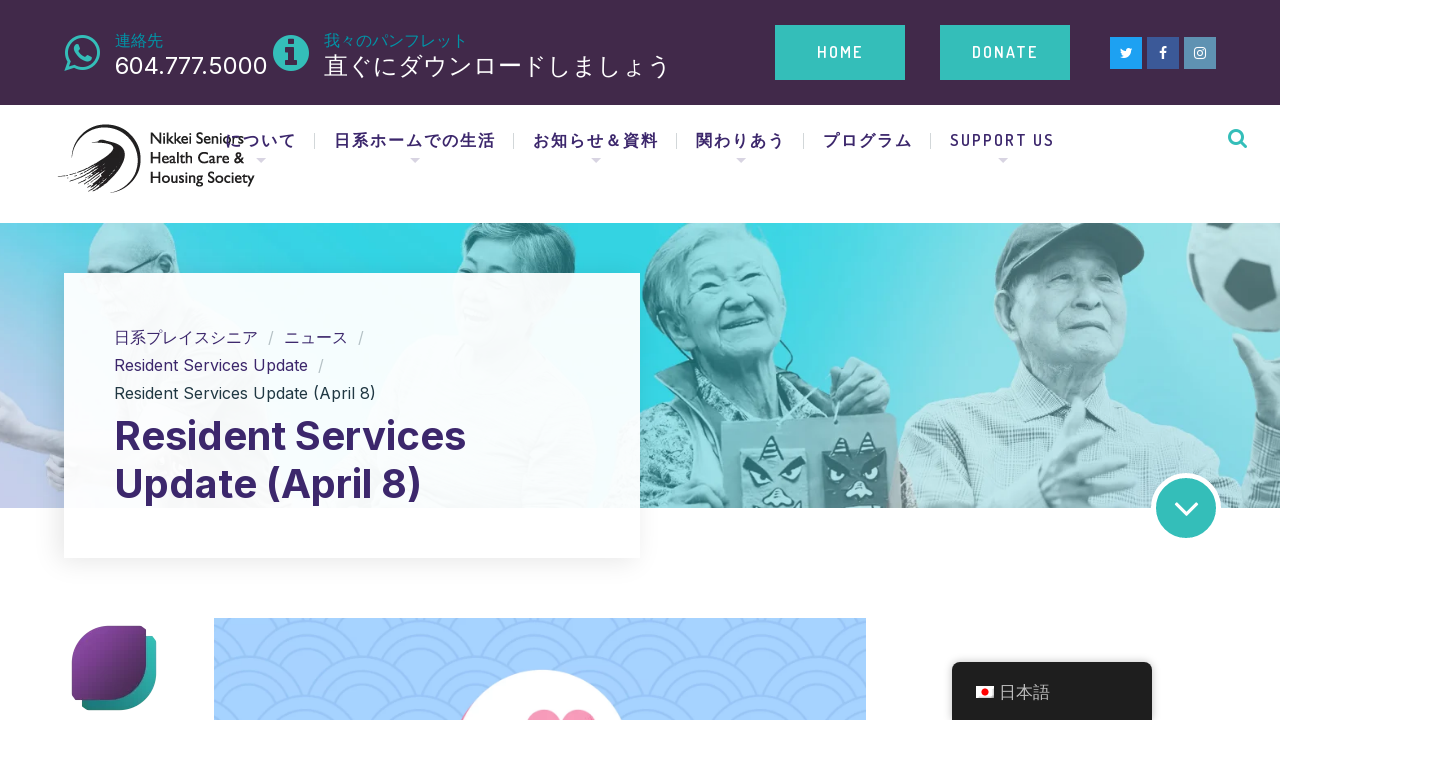

--- FILE ---
content_type: text/html; charset=UTF-8
request_url: https://seniors.nikkeiplace.org/ja/2022/04/08/resident-services-update-april-8/
body_size: 25133
content:
<!DOCTYPE html>
<html lang="ja" class="no-js">
	<head>
		<link rel="stylesheet" href="https://stackpath.bootstrapcdn.com/bootstrap/4.4.1/css/bootstrap.min.css" integrity="sha384-Vkoo8x4CGsO3+Hhxv8T/Q5PaXtkKtu6ug5TOeNV6gBiFeWPGFN9MuhOf23Q9Ifjh" crossorigin="anonymous">
		<meta charset="UTF-8" />
		<meta content="width=device-width, initial-scale=1.0, minimum-scale=1.0, maximum-scale=1.0, user-scalable=no" name="viewport">

		<link rel="profile" href="https://gmpg.org/xfn/11" />
		<link rel="pingback" href="https://seniors.nikkeiplace.org/xmlrpc.php" />
	
		
		<meta name='robots' content='index, follow, max-image-preview:large, max-snippet:-1, max-video-preview:-1' />

	<!-- This site is optimized with the Yoast SEO plugin v26.5 - https://yoast.com/wordpress/plugins/seo/ -->
	<title>Resident Services Update (April 8) - Nikkei Place Seniors</title>
	<link rel="canonical" href="https://seniors.nikkeiplace.org/ja/2022/04/08/resident-services-update-april-8/" />
	<meta property="og:locale" content="ja_JP" />
	<meta property="og:type" content="article" />
	<meta property="og:title" content="Resident Services Update (April 8) - Nikkei Place Seniors" />
	<meta property="og:description" content="Dear residents and families:&nbsp; Spring is in full swing, and the cherry blossoms were in full bloom along Southoaks Crescent for the past two weeks. I hope everyone had time to enjoy a scenic walk along the street under the cherry blossom trees. Along with the change in season are many changes to Nikkei Home and the province of BC. The Consul General of Japan is once again hosting a number of our residents to Ohanami-kai Luncheon on April 12, 2022. After 20 years, Hi Genki is leaving the Nimi Nikkei Home. This means that there will be changes. Nikkei Seniors is working closely with Hi Genki, and its team [&hellip;]" />
	<meta property="og:url" content="https://seniors.nikkeiplace.org/ja/2022/04/08/resident-services-update-april-8/" />
	<meta property="og:site_name" content="Nikkei Place Seniors" />
	<meta property="article:publisher" content="https://www.facebook.com/nikkeiplacefoundation" />
	<meta property="article:published_time" content="2022-04-09T00:14:00+00:00" />
	<meta property="article:modified_time" content="2025-08-13T17:52:32+00:00" />
	<meta property="og:image" content="https://seniors.nikkeiplace.org/wp-content/uploads/2021/02/ResidentServicesUpdate.png" />
	<meta property="og:image:width" content="2240" />
	<meta property="og:image:height" content="1260" />
	<meta property="og:image:type" content="image/png" />
	<meta name="author" content="Lindsay Fong" />
	<meta name="twitter:card" content="summary_large_image" />
	<meta name="twitter:creator" content="@nikkeiplace" />
	<meta name="twitter:site" content="@nikkeiplace" />
	<meta name="twitter:label1" content="執筆者" />
	<meta name="twitter:data1" content="Lindsay Fong" />
	<meta name="twitter:label2" content="推定読み取り時間" />
	<meta name="twitter:data2" content="3分" />
	<!-- / Yoast SEO plugin. -->


<link rel='dns-prefetch' href='//fonts.googleapis.com' />
<link rel="alternate" type="application/rss+xml" title="Nikkei Place Seniors &raquo; フィード" href="https://seniors.nikkeiplace.org/ja/feed/" />
<link rel="alternate" type="application/rss+xml" title="Nikkei Place Seniors &raquo; コメントフィード" href="https://seniors.nikkeiplace.org/ja/comments/feed/" />
<link rel="alternate" title="oEmbed (JSON)" type="application/json+oembed" href="https://seniors.nikkeiplace.org/ja/wp-json/oembed/1.0/embed?url=https%3A%2F%2Fseniors.nikkeiplace.org%2Fja%2F2022%2F04%2F08%2Fresident-services-update-april-8%2F" />
<link rel="alternate" title="oEmbed (XML)" type="text/xml+oembed" href="https://seniors.nikkeiplace.org/ja/wp-json/oembed/1.0/embed?url=https%3A%2F%2Fseniors.nikkeiplace.org%2Fja%2F2022%2F04%2F08%2Fresident-services-update-april-8%2F&#038;format=xml" />
		<!-- This site uses the Google Analytics by MonsterInsights plugin v9.10.0 - Using Analytics tracking - https://www.monsterinsights.com/ -->
							<script src="//www.googletagmanager.com/gtag/js?id=G-7PGH8D9Q13"  data-cfasync="false" data-wpfc-render="false" type="text/javascript" async></script>
			<script data-cfasync="false" data-wpfc-render="false" type="text/javascript">
				var mi_version = '9.10.0';
				var mi_track_user = true;
				var mi_no_track_reason = '';
								var MonsterInsightsDefaultLocations = {"page_location":"https:\/\/seniors.nikkeiplace.org\/ja\/2022\/04\/08\/resident-services-update-april-8\/"};
								if ( typeof MonsterInsightsPrivacyGuardFilter === 'function' ) {
					var MonsterInsightsLocations = (typeof MonsterInsightsExcludeQuery === 'object') ? MonsterInsightsPrivacyGuardFilter( MonsterInsightsExcludeQuery ) : MonsterInsightsPrivacyGuardFilter( MonsterInsightsDefaultLocations );
				} else {
					var MonsterInsightsLocations = (typeof MonsterInsightsExcludeQuery === 'object') ? MonsterInsightsExcludeQuery : MonsterInsightsDefaultLocations;
				}

								var disableStrs = [
										'ga-disable-G-7PGH8D9Q13',
									];

				/* Function to detect opted out users */
				function __gtagTrackerIsOptedOut() {
					for (var index = 0; index < disableStrs.length; index++) {
						if (document.cookie.indexOf(disableStrs[index] + '=true') > -1) {
							return true;
						}
					}

					return false;
				}

				/* Disable tracking if the opt-out cookie exists. */
				if (__gtagTrackerIsOptedOut()) {
					for (var index = 0; index < disableStrs.length; index++) {
						window[disableStrs[index]] = true;
					}
				}

				/* Opt-out function */
				function __gtagTrackerOptout() {
					for (var index = 0; index < disableStrs.length; index++) {
						document.cookie = disableStrs[index] + '=true; expires=Thu, 31 Dec 2099 23:59:59 UTC; path=/';
						window[disableStrs[index]] = true;
					}
				}

				if ('undefined' === typeof gaOptout) {
					function gaOptout() {
						__gtagTrackerOptout();
					}
				}
								window.dataLayer = window.dataLayer || [];

				window.MonsterInsightsDualTracker = {
					helpers: {},
					trackers: {},
				};
				if (mi_track_user) {
					function __gtagDataLayer() {
						dataLayer.push(arguments);
					}

					function __gtagTracker(type, name, parameters) {
						if (!parameters) {
							parameters = {};
						}

						if (parameters.send_to) {
							__gtagDataLayer.apply(null, arguments);
							return;
						}

						if (type === 'event') {
														parameters.send_to = monsterinsights_frontend.v4_id;
							var hookName = name;
							if (typeof parameters['event_category'] !== 'undefined') {
								hookName = parameters['event_category'] + ':' + name;
							}

							if (typeof MonsterInsightsDualTracker.trackers[hookName] !== 'undefined') {
								MonsterInsightsDualTracker.trackers[hookName](parameters);
							} else {
								__gtagDataLayer('event', name, parameters);
							}
							
						} else {
							__gtagDataLayer.apply(null, arguments);
						}
					}

					__gtagTracker('js', new Date());
					__gtagTracker('set', {
						'developer_id.dZGIzZG': true,
											});
					if ( MonsterInsightsLocations.page_location ) {
						__gtagTracker('set', MonsterInsightsLocations);
					}
										__gtagTracker('config', 'G-7PGH8D9Q13', {"forceSSL":"true","link_attribution":"true"} );
										window.gtag = __gtagTracker;										(function () {
						/* https://developers.google.com/analytics/devguides/collection/analyticsjs/ */
						/* ga and __gaTracker compatibility shim. */
						var noopfn = function () {
							return null;
						};
						var newtracker = function () {
							return new Tracker();
						};
						var Tracker = function () {
							return null;
						};
						var p = Tracker.prototype;
						p.get = noopfn;
						p.set = noopfn;
						p.send = function () {
							var args = Array.prototype.slice.call(arguments);
							args.unshift('send');
							__gaTracker.apply(null, args);
						};
						var __gaTracker = function () {
							var len = arguments.length;
							if (len === 0) {
								return;
							}
							var f = arguments[len - 1];
							if (typeof f !== 'object' || f === null || typeof f.hitCallback !== 'function') {
								if ('send' === arguments[0]) {
									var hitConverted, hitObject = false, action;
									if ('event' === arguments[1]) {
										if ('undefined' !== typeof arguments[3]) {
											hitObject = {
												'eventAction': arguments[3],
												'eventCategory': arguments[2],
												'eventLabel': arguments[4],
												'value': arguments[5] ? arguments[5] : 1,
											}
										}
									}
									if ('pageview' === arguments[1]) {
										if ('undefined' !== typeof arguments[2]) {
											hitObject = {
												'eventAction': 'page_view',
												'page_path': arguments[2],
											}
										}
									}
									if (typeof arguments[2] === 'object') {
										hitObject = arguments[2];
									}
									if (typeof arguments[5] === 'object') {
										Object.assign(hitObject, arguments[5]);
									}
									if ('undefined' !== typeof arguments[1].hitType) {
										hitObject = arguments[1];
										if ('pageview' === hitObject.hitType) {
											hitObject.eventAction = 'page_view';
										}
									}
									if (hitObject) {
										action = 'timing' === arguments[1].hitType ? 'timing_complete' : hitObject.eventAction;
										hitConverted = mapArgs(hitObject);
										__gtagTracker('event', action, hitConverted);
									}
								}
								return;
							}

							function mapArgs(args) {
								var arg, hit = {};
								var gaMap = {
									'eventCategory': 'event_category',
									'eventAction': 'event_action',
									'eventLabel': 'event_label',
									'eventValue': 'event_value',
									'nonInteraction': 'non_interaction',
									'timingCategory': 'event_category',
									'timingVar': 'name',
									'timingValue': 'value',
									'timingLabel': 'event_label',
									'page': 'page_path',
									'location': 'page_location',
									'title': 'page_title',
									'referrer' : 'page_referrer',
								};
								for (arg in args) {
																		if (!(!args.hasOwnProperty(arg) || !gaMap.hasOwnProperty(arg))) {
										hit[gaMap[arg]] = args[arg];
									} else {
										hit[arg] = args[arg];
									}
								}
								return hit;
							}

							try {
								f.hitCallback();
							} catch (ex) {
							}
						};
						__gaTracker.create = newtracker;
						__gaTracker.getByName = newtracker;
						__gaTracker.getAll = function () {
							return [];
						};
						__gaTracker.remove = noopfn;
						__gaTracker.loaded = true;
						window['__gaTracker'] = __gaTracker;
					})();
									} else {
										console.log("");
					(function () {
						function __gtagTracker() {
							return null;
						}

						window['__gtagTracker'] = __gtagTracker;
						window['gtag'] = __gtagTracker;
					})();
									}
			</script>
							<!-- / Google Analytics by MonsterInsights -->
		<style id='wp-img-auto-sizes-contain-inline-css' type='text/css'>
img:is([sizes=auto i],[sizes^="auto," i]){contain-intrinsic-size:3000px 1500px}
/*# sourceURL=wp-img-auto-sizes-contain-inline-css */
</style>

<link rel='stylesheet' id='vc_extensions_cqbundle_adminicon-css' href='https://seniors.nikkeiplace.org/wp-content/plugins/vc-extensions-bundle/css/admin_icon.css?ver=6.9' type='text/css' media='all' />
<link rel='stylesheet' id='theme-fonts-css' href='https://fonts.googleapis.com/css?family=Inter%3A100%2C200%2C300%2Cregular%2C500%2C600%2C700%2C800%2C900%7CQuicksand%3A300%2Cregular%2C500%2C600%2C700%7CRoboto%3A100%2C100italic%2C300%2C300italic%2Cregular%2Citalic%2C500%2C500italic%2C700%2C700italic%2C900%2C900italic%7CDosis%3A200%2C300%2Cregular%2C500%2C600%2C700%2C800%7CQuicksand%3A300%2Cregular%2C500%2C700%7CNunito%3A200%2C200italic%2C300%2C300italic%2Cregular%2Citalic%2C600%2C600italic%2C700%2C700italic%2C800%2C800italic%2C900%2C900italic&#038;subset=cyrillic%2Ccyrillic-ext%2Cgreek%2Cgreek-ext%2Clatin%2Clatin-ext%2Cvietnamese&#038;ver=6.9' type='text/css' media='all' />
<link rel='stylesheet' id='theme-components-css' href='https://seniors.nikkeiplace.org/wp-content/themes/nanocare/assets/css/components.css?ver=1.0.0' type='text/css' media='all' />
<link rel='stylesheet' id='theme-css' href='https://seniors.nikkeiplace.org/wp-content/themes/nanocare/assets/css/style.css?ver=1.0.0' type='text/css' media='all' />
<style id='theme-inline-css' type='text/css'>
body, .site { background-color: #ffffff; }
.main-sidebar { width: 350px;padding-left: 70px; }
.site-header, .site-header .widget.widget_search { background-color: #ffffff; }
.site-topbar { background-color: #41294a;text-transform: capitalize;font-size: 1rem;line-height: 1em; }
.site-header-sticky, .site-header-sticky .widget.widget_search { background-color: #ffffff; }
.content-header { background-color: #34beb9;background-image: url(https://seniors.nikkeiplace.org/wp-content/uploads/2025/04/NSHCHS_Banner_1658x350_2.png);background-position: top center;background-repeat: repeat;background-size: cover;background-attachment: scroll;margin-top: 0px;margin-right: 0px;margin-bottom: 110px;margin-left: 0px;padding-top: 0px;padding-right: 0px;padding-bottom: 0px;padding-left: 0px; }
body { font-family: Inter;font-style: normal;color: #203843;text-transform: none;font-size: 1.2rem;line-height: 1.5em; }
h1 { font-family: Quicksand;font-weight: 700;color: #3c276c;text-transform: none;font-size: 3.25rem; }
h2 { font-family: Quicksand;font-weight: 700;color: #0e8d88;text-transform: none;font-size: 2.5rem; }
h3 { font-family: Quicksand;font-weight: 500;color: #0e8d88;text-transform: none;font-size: 1.5rem; }
h4 { font-family: Quicksand;font-weight: 700;color: #3c276c;text-transform: none;font-size: 1.5rem; }
h5 { font-family: Quicksand;font-weight: 500;color: #3c276c;text-transform: uppercase;font-size: 1rem; }
h6 { font-family: Quicksand;font-weight: 700;color: #3c276c;text-transform: none;font-size: 1rem; }
blockquote { font-family: Roboto;font-weight: 100;color: #3c276c;text-transform: none;font-size: 1.5rem;line-height: 2rem; }
.site-header .navigator > .menu > li > a { font-family: Dosis;font-weight: 600;text-transform: uppercase;font-size: 1rem;line-height: 2rem;letter-spacing: 2px; }
.site-header-sticky .navigator > .menu > li > a { font-family: Dosis;font-weight: 600;color: ;text-transform: uppercase;font-size: 1rem;line-height: 2rem;letter-spacing: 2px; }
.content-header .page-title-inner { font-family: Inter;font-style: normal;color: ;font-size: 2.5rem; }
.content-header .breadcrumbs, .content-header .down-arrow a, .page-title .subtitle { color: ;font-size: 1rem; }
.widget > .widget-title { font-family: Quicksand;font-weight: 500;color: #3c276c;text-transform: lowercase;font-size: 1.5rem;padding-top: 0px;padding-right: 0px;padding-bottom: 0px;padding-left: 0px;margin-top: 0px;margin-right: 0px;margin-bottom: 35px;margin-left: 0px; }
.widget { font-family: Nunito;font-weight: 600;font-size: 1rem;padding-top: 0px;padding-right: 0px;padding-bottom: 0px;padding-left: 0px;margin-top: 0px;margin-right: 0px;margin-bottom: 50px;margin-left: 0px; }
.off-canvas-left .off-canvas-wrap { color: #ffffff; }
.sliding-menu { font-family: Quicksand;font-weight: 700;text-transform: lowercase;font-size: 1.875rem;line-height: 1.25em;letter-spacing: 0px;background-color: #000000;background-image: url(https://seniors.nikkeiplace.org/wp-content/uploads/2017/03/bg-content-bottom.jpeg.webp);background-position: center center;background-repeat: no-repeat;background-size: cover;background-attachment: scroll; }
.content-bottom-widgets { color: #ffffff;background-color: #34beb9;padding-top: 70px;padding-right: 0px;padding-bottom: 70px;padding-left: 0px; }
.content-bottom-widgets .widget-title { text-transform: none; }
.site-footer { font-family: Inter;font-style: normal;color: ;border-top: 0px none #000000;border-right: 0px none #000000;border-bottom: 0px none #000000;border-left: 0px none #000000;background-color: #191919;padding-top: 0px;padding-right: 0px;padding-bottom: 0px;padding-left: 0px; }
.footer-copyright { color: #555555;font-size: 1rem; }
.footer-widgets { font-family: Nunito;font-style: normal;color: #aaaaaa;text-transform: capitalize;font-size: 1rem;padding-top: 80px;padding-right: 0px;padding-bottom: 80px;padding-left: 0px; }
.footer-widgets .widget-title { font-family: Dosis;font-weight: 600;color: #ffffff;text-transform: uppercase;font-size: 1rem;line-height: 1.6em;letter-spacing: 2px; }
a { color: #3c276c; }
a:hover { color: #0e8d88; }
.site-topbar a:hover { color: #ffffff; }
.site-topbar a { color: #0094a7; }
.site-header .off-canvas-toggle, .site-header .navigator .menu > li > a, .site-header .social-icons a { color: #3c276c;padding-top: 19px;padding-right: 0px;padding-bottom: 19px;padding-left: 0px; }
.site-header .off-canvas-toggle:hover, .site-header .navigator .menu > li:hover > a, .site-header .social-icons a:hover { color: #34beb9; }
.site-header .navigator .menu > li.current-menu-item > a, .site-header .navigator .menu > li.current_page_item > a, .site-header .navigator .menu > li.current-menu-ancestor > a, .site-header .navigator .menu > li.current-menu-parent > a, .site-header .navigator .menu.menu-extras > li > a, .site-header .navigator .menu.menu-extras .search-field, .site-header .off-canvas-toggle, .site-header .off-canvas-toggle:hover { color: #34beb9; }
.site-header-sticky .off-canvas-toggle, .site-header-sticky .navigator .menu > li > a, .site-header-sticky .social-icons a { color: #3c276c;padding-top: 19px;padding-right: 0px;padding-bottom: 19px;padding-left: 0px; }
.site-header-sticky .off-canvas-toggle:hover, .site-header-sticky .navigator .menu > li:hover > a, .site-header-sticky .social-icons a:hover { color: #34beb9; }
.site-header-sticky .navigator .menu > li.current-menu-item > a, .site-header-sticky .navigator .menu > li.current_page_item > a, .site-header-sticky .navigator .menu > li.current-menu-ancestor > a, .site-header-sticky .navigator .menu > li.current-menu-parent > a, .site-header-sticky .navigator .menu.menu-extras > li > a, .site-header-sticky .navigator .menu.menu-extras .search-field, .site-header-sticky .off-canvas-toggle, .site-header-sticky .off-canvas-toggle:hover { color: #34beb9; }
.breadcrumbs a { color: ; }
.breadcrumbs a:hover { color: ; }
.main-sidebar a { color: ; }
.main-sidebar a:hover { color: ; }
.sliding-menu a { color: #3c276c; }
.sliding-menu a:hover { color: #ffffff; }
.content-bottom-widgets a { color: #ffffff; }
.content-bottom-widgets a:hover { color: #3c276c; }
.site-footer .footer-widgets a { color: #aaaaaa; }
.site-footer .footer-widgets a:hover { color: #ffffff; }
.site-footer .footer-copyright a { color: #aeaeae; }
.site-footer .footer-copyright a:hover { color: #f27024; }
.wrap { width: 1200px;max-width: 90%; }
.content-body-inner { padding-top: 0px;padding-right: 0px;padding-bottom: 80px;padding-left: 0px; }
.site-header .header-brand { margin-top: 25px;margin-right: 25px;margin-bottom: 25px;margin-left: 25px; }
.site-header .site-header-inner { height: 100px; }
.site-header .off-canvas-toggle, .site-header .navigator .menu, .site-header .social-icons { margin-top: 0;margin-right: 0px;margin-bottom: 0;margin-left: 0px; }
.site-header-sticky .header-brand { margin-top: 25px;margin-right: 25px;margin-bottom: 0px;margin-left: 0px; }
.site-header-sticky .site-header-inner { height: 70px; }
.site-header-sticky .off-canvas-toggle, .site-header-sticky .navigator .menu, .site-header-sticky .social-icons { margin-top: 0px;margin-right: 0px;margin-bottom: 0px;margin-left: 0px; }
.content-header .content-header-inner { height: ; }
.logo.logoLight { width: auto;height: auto; }
.logo.logoDark { width: auto;height: auto; }
.sliding-menu .off-canvas-wrap { padding-top: 0px;padding-right: 0px;padding-bottom: 0px;padding-left: 0px; }
#main-content { width: calc(100% - 350px); }
.button, input[type="button"], input[type="submit"], button { background: #34beb9;height: 55px;font-family: Dosis;font-weight: 600;color: #ffffff;text-transform: uppercase;font-size: 1rem;line-height: 55px;letter-spacing: 2px;padding-top: 0px;padding-right: 30px;padding-bottom: 0px;padding-left: 30px;border-top: 0px none ;border-right: 0px none ;border-bottom: 0px none ;border-left: 0px none ;border-radius: 0px; }
input, textarea, select { background: ;font-family: Nunito;font-weight: 600;text-transform: none;font-size: 1.2rem;line-height: 55px;padding-top: 10px;padding-right: 10px;padding-bottom: 10px;padding-left: 10px;border: 1px solid rgba(0, 0, 0, 0.876);border-radius: 0px; }
input, select { height: 55px; }
.content-bottom-widgets .widget { margin-top: 0px;margin-right: 0px;margin-bottom: 0px;margin-left: 0px; }
.footer-widgets .widget { margin-top: 0px;margin-right: 0px;margin-bottom: 0px;margin-left: 0px; }
.site-footer .footer-copyright { border-top: 1px solid #303030;border-right: 0px none #000000;border-bottom: 0px none #000000;border-left: 0px none #000000;padding-top: 40px;padding-right: 0px;padding-bottom: 40px;padding-left: 0px; }
.content-inner[data-grid] .post, .content-inner[data-grid-normal] .post { padding-left: 20.000000px;padding-right: 20.000000px;margin-bottom: 40px; }
.content-inner[data-grid], .content-inner[data-grid-normal] { margin-left: -20px;margin-right: -20px; }
input.outline[type="submit"], 
button.outline[type="submit"], 
.button.outline,
.button.white,
.blog-grid .post-content .read-more a:hover,
.blog-masonry .post-content .read-more a:hover,
#site .vc_tta-tabs .vc_tta-tabs-container ul.vc_tta-tabs-list li.vc_tta-tab.vc_active a,
#site .vc_tta-tabs .vc_tta-tabs-container ul.vc_tta-tabs-list li.vc_tta-tab.vc_active a,
.site-header-classic .navigator .menu li.megamenu > .sub-menu > li > a,
.site-header-sticky .navigator .menu li.megamenu > .sub-menu > li > a,
.iconlist.iconlist-icon-large li .iconlist-item-icon i,
#site .iconlist.iconlist-icon-mini li:hover .iconlist-item-icon i,
#site .iconlist.iconlist-icon-small li:hover .iconlist-item-icon i {
	color: #41294a;
}

.site-topbar .menu-top > li .sub-menu li:hover > a,
.site-topbar .menu-top > li .sub-menu li.current-page-item > a,
.site-topbar .menu-top > li .sub-menu li.current-menu-item > a,
.social-icons a i:hover,
.button::before,
.button.full:hover,
.blog-large .post-left .post-comments a:hover,
.widget.widget_calendar table tbody tr td#today, 
.widget.widget_calendar table tbody tr th#today,
.widget.widget_tag_cloud .tagcloud a:hover,
.site-header-classic .navigator .menu li .sub-menu li:hover > a, 
.site-header-classic .navigator .menu li .sub-menu li.current-menu-item > a, 
.site-header-classic .navigator .menu li .sub-menu li.current_page_item > a, 
.site-header-classic .navigator .menu li .sub-menu li.current-menu-ancestor > a, 
.site-header-classic .navigator .menu li .sub-menu li.current-menu-parent > a,
.site-header-sticky .navigator .menu li .sub-menu li:hover > a, 
.site-header-sticky .navigator .menu li .sub-menu li.current-menu-item > a, 
.site-header-sticky .navigator .menu li .sub-menu li.current_page_item > a, 
.site-header-sticky .navigator .menu li .sub-menu li.current-menu-ancestor > a, 
.site-header-sticky .navigator .menu li .sub-menu li.current-menu-parent > a,
.single-post .post-tags a:hover,
#site .vc_tta-tabs.vc_tta-tabs-position-top .vc_tta-tabs-container ul.vc_tta-tabs-list li.vc_tta-tab a,
#site .counter:hover,
#site .counter:hover .counter-image i,
.projects-grid .project .project-inner .project-info,
.projects-filter ul li.active a sup,
#site .member .social-links a:hover i,
.woocommerce .product .woocommerce-tabs .tabs,
#site .iconlist.iconlist-icon-medium li:hover .iconlist-item-icon i,
#site .iconlist.iconlist-icon-large li:hover .iconlist-item-icon i  {
	background-color: #41294a;
}

input.outline[type="submit"], 
button.outline[type="submit"], 
.button.outline,
#site .imagebox .box-header .button,
.button.outline.white:hover {
	border-color: #41294a;
}

.site-topbar .topbar-text ul li i,
.go-to-top a::after,
.widget.widget_recent_entries ul li::before,
.widget.widget_archive li > a::after, 
.widget.widget_categories li > a::after,
.widget.widget_pages li > a::after, 
.widget.widget_meta li > a::after,
.widget.widget_nav_menu li > a::after,
.widget.widget_recent_comments ul li .comment-author-link a::before,
.iconbox .box-icon i,
.counter .counter-content,
.site-header-classic .navigator .menu li .sub-menu li a::before,
.site-header-sticky .navigator .menu li .sub-menu li a::before,
#site .testimonial:not(.has-image) .testimonial-content::before,
.projects-filter ul li.active a h6,
.iconlist li .iconlist-item-icon,
.woocommerce .product .summary div[itemprop="description"] ul li:before {
	color: #34beb9;
}

textarea:focus, 
input[type="text"]:focus, 
input[type="password"]:focus, 
input[type="datetime"]:focus, 
input[type="datetime-local"]:focus, 
input[type="date"]:focus, 
input[type="month"]:focus, 
input[type="time"]:focus, 
input[type="week"]:focus, 
input[type="number"]:focus, 
input[type="email"]:focus, 
input[type="url"]:focus, 
input[type="search"]:focus, 
input[type="tel"]:focus, 
input[type="color"]:focus,
input.input-text:focus,
select:focus,
button:hover,
input[type="submit"]:hover, 
button[type="submit"]:hover,
table thead,
table tfoot,
.site-topbar .menu-top > li > a::after,
.site-topbar .menu-top > li .sub-menu,
.site-header-classic .navigator .menu li a::after,
.site-header-sticky .navigator .menu li a::after,
.widget .widget-title::after,
.widget.widget_tag_cloud .tagcloud a,
.main-sidebar .widget.widget_nav_menu .menu > li::before,
.navigation.pager-numeric .page-numbers:hover, 
.navigation.pager-numeric .page-numbers.current,
.single-post .post-tags a,
.single-post .related-posts .related-posts-title::after,
.post-author-box,
.comments-area .comments-title::after,
.comments-area .comment-respond #reply-title::after,
.site-content .down-arrow a,
.counter .counter-image i,
.site-header-classic .navigator .menu li.megamenu .sub-menu .sub-menu::after,
.site-header-sticky .navigator .menu li.megamenu .sub-menu .sub-menu::after,
#site .blog-shortcode.post-date-cover .blog-entries .blog-grid .post .post-boxed,
#site .blog-shortcode.post-date-cover .blog-entries .entries-wrapper:not(.blog-grid) .post .post-boxed .post-header .post-date,
.testimonial.has-image,
.projects-masonry .project .project-inner .project-info .project-meta a,
.project-readmore .button::before,
.projects-filter ul li a sup,
.projects-filter ul li a::after,
.iconlist.iconlist-icon-medium li .iconlist-item-icon i.fa,
.iconlist.iconlist-icon-xlarge li .iconlist-item-icon i.fa,
.vc_toggle .vc_toggle_title h4::after,
.vc_toggle .vc_toggle_title h4::before,
.menu-extras li.shopping-cart > a,
.woocommerce-pagination ul li .page-numbers.current,
.woocommerce-pagination ul li .page-numbers:hover,
.projects-related-wrap .projects-related-title::after {
	background-color: #34beb9;
}

blockquote,
.site-content .content-header.content-header-inline .wrap-inner,
.main-sidebar .widget,
#site .projects-shortcode.projects-grid-alt .projects-items .project .project-inner:hover .project-info,
.form-contact,
#site .iconlist.iconlist-icon-large li .iconlist-item-icon i {
	border-color: #34beb9;
}

::selection {
	background: #34beb9;
}
::-moz-selection {
	background: #34beb9;
}

.imagebox .box-image .box-content {
	background: fadeout(#34beb9, 20%);
}
/*# sourceURL=theme-inline-css */
</style>
<style id='wp-emoji-styles-inline-css' type='text/css'>

	img.wp-smiley, img.emoji {
		display: inline !important;
		border: none !important;
		box-shadow: none !important;
		height: 1em !important;
		width: 1em !important;
		margin: 0 0.07em !important;
		vertical-align: -0.1em !important;
		background: none !important;
		padding: 0 !important;
	}
/*# sourceURL=wp-emoji-styles-inline-css */
</style>
<link rel='stylesheet' id='wp-block-library-css' href='https://seniors.nikkeiplace.org/wp-includes/css/dist/block-library/style.min.css?ver=6.9' type='text/css' media='all' />
<style id='wp-block-button-inline-css' type='text/css'>
.wp-block-button__link{align-content:center;box-sizing:border-box;cursor:pointer;display:inline-block;height:100%;text-align:center;word-break:break-word}.wp-block-button__link.aligncenter{text-align:center}.wp-block-button__link.alignright{text-align:right}:where(.wp-block-button__link){border-radius:9999px;box-shadow:none;padding:calc(.667em + 2px) calc(1.333em + 2px);text-decoration:none}.wp-block-button[style*=text-decoration] .wp-block-button__link{text-decoration:inherit}.wp-block-buttons>.wp-block-button.has-custom-width{max-width:none}.wp-block-buttons>.wp-block-button.has-custom-width .wp-block-button__link{width:100%}.wp-block-buttons>.wp-block-button.has-custom-font-size .wp-block-button__link{font-size:inherit}.wp-block-buttons>.wp-block-button.wp-block-button__width-25{width:calc(25% - var(--wp--style--block-gap, .5em)*.75)}.wp-block-buttons>.wp-block-button.wp-block-button__width-50{width:calc(50% - var(--wp--style--block-gap, .5em)*.5)}.wp-block-buttons>.wp-block-button.wp-block-button__width-75{width:calc(75% - var(--wp--style--block-gap, .5em)*.25)}.wp-block-buttons>.wp-block-button.wp-block-button__width-100{flex-basis:100%;width:100%}.wp-block-buttons.is-vertical>.wp-block-button.wp-block-button__width-25{width:25%}.wp-block-buttons.is-vertical>.wp-block-button.wp-block-button__width-50{width:50%}.wp-block-buttons.is-vertical>.wp-block-button.wp-block-button__width-75{width:75%}.wp-block-button.is-style-squared,.wp-block-button__link.wp-block-button.is-style-squared{border-radius:0}.wp-block-button.no-border-radius,.wp-block-button__link.no-border-radius{border-radius:0!important}:root :where(.wp-block-button .wp-block-button__link.is-style-outline),:root :where(.wp-block-button.is-style-outline>.wp-block-button__link){border:2px solid;padding:.667em 1.333em}:root :where(.wp-block-button .wp-block-button__link.is-style-outline:not(.has-text-color)),:root :where(.wp-block-button.is-style-outline>.wp-block-button__link:not(.has-text-color)){color:currentColor}:root :where(.wp-block-button .wp-block-button__link.is-style-outline:not(.has-background)),:root :where(.wp-block-button.is-style-outline>.wp-block-button__link:not(.has-background)){background-color:initial;background-image:none}
/*# sourceURL=https://seniors.nikkeiplace.org/wp-includes/blocks/button/style.min.css */
</style>
<style id='wp-block-heading-inline-css' type='text/css'>
h1:where(.wp-block-heading).has-background,h2:where(.wp-block-heading).has-background,h3:where(.wp-block-heading).has-background,h4:where(.wp-block-heading).has-background,h5:where(.wp-block-heading).has-background,h6:where(.wp-block-heading).has-background{padding:1.25em 2.375em}h1.has-text-align-left[style*=writing-mode]:where([style*=vertical-lr]),h1.has-text-align-right[style*=writing-mode]:where([style*=vertical-rl]),h2.has-text-align-left[style*=writing-mode]:where([style*=vertical-lr]),h2.has-text-align-right[style*=writing-mode]:where([style*=vertical-rl]),h3.has-text-align-left[style*=writing-mode]:where([style*=vertical-lr]),h3.has-text-align-right[style*=writing-mode]:where([style*=vertical-rl]),h4.has-text-align-left[style*=writing-mode]:where([style*=vertical-lr]),h4.has-text-align-right[style*=writing-mode]:where([style*=vertical-rl]),h5.has-text-align-left[style*=writing-mode]:where([style*=vertical-lr]),h5.has-text-align-right[style*=writing-mode]:where([style*=vertical-rl]),h6.has-text-align-left[style*=writing-mode]:where([style*=vertical-lr]),h6.has-text-align-right[style*=writing-mode]:where([style*=vertical-rl]){rotate:180deg}
/*# sourceURL=https://seniors.nikkeiplace.org/wp-includes/blocks/heading/style.min.css */
</style>
<style id='wp-block-image-inline-css' type='text/css'>
.wp-block-image>a,.wp-block-image>figure>a{display:inline-block}.wp-block-image img{box-sizing:border-box;height:auto;max-width:100%;vertical-align:bottom}@media not (prefers-reduced-motion){.wp-block-image img.hide{visibility:hidden}.wp-block-image img.show{animation:show-content-image .4s}}.wp-block-image[style*=border-radius] img,.wp-block-image[style*=border-radius]>a{border-radius:inherit}.wp-block-image.has-custom-border img{box-sizing:border-box}.wp-block-image.aligncenter{text-align:center}.wp-block-image.alignfull>a,.wp-block-image.alignwide>a{width:100%}.wp-block-image.alignfull img,.wp-block-image.alignwide img{height:auto;width:100%}.wp-block-image .aligncenter,.wp-block-image .alignleft,.wp-block-image .alignright,.wp-block-image.aligncenter,.wp-block-image.alignleft,.wp-block-image.alignright{display:table}.wp-block-image .aligncenter>figcaption,.wp-block-image .alignleft>figcaption,.wp-block-image .alignright>figcaption,.wp-block-image.aligncenter>figcaption,.wp-block-image.alignleft>figcaption,.wp-block-image.alignright>figcaption{caption-side:bottom;display:table-caption}.wp-block-image .alignleft{float:left;margin:.5em 1em .5em 0}.wp-block-image .alignright{float:right;margin:.5em 0 .5em 1em}.wp-block-image .aligncenter{margin-left:auto;margin-right:auto}.wp-block-image :where(figcaption){margin-bottom:1em;margin-top:.5em}.wp-block-image.is-style-circle-mask img{border-radius:9999px}@supports ((-webkit-mask-image:none) or (mask-image:none)) or (-webkit-mask-image:none){.wp-block-image.is-style-circle-mask img{border-radius:0;-webkit-mask-image:url('data:image/svg+xml;utf8,<svg viewBox="0 0 100 100" xmlns="http://www.w3.org/2000/svg"><circle cx="50" cy="50" r="50"/></svg>');mask-image:url('data:image/svg+xml;utf8,<svg viewBox="0 0 100 100" xmlns="http://www.w3.org/2000/svg"><circle cx="50" cy="50" r="50"/></svg>');mask-mode:alpha;-webkit-mask-position:center;mask-position:center;-webkit-mask-repeat:no-repeat;mask-repeat:no-repeat;-webkit-mask-size:contain;mask-size:contain}}:root :where(.wp-block-image.is-style-rounded img,.wp-block-image .is-style-rounded img){border-radius:9999px}.wp-block-image figure{margin:0}.wp-lightbox-container{display:flex;flex-direction:column;position:relative}.wp-lightbox-container img{cursor:zoom-in}.wp-lightbox-container img:hover+button{opacity:1}.wp-lightbox-container button{align-items:center;backdrop-filter:blur(16px) saturate(180%);background-color:#5a5a5a40;border:none;border-radius:4px;cursor:zoom-in;display:flex;height:20px;justify-content:center;opacity:0;padding:0;position:absolute;right:16px;text-align:center;top:16px;width:20px;z-index:100}@media not (prefers-reduced-motion){.wp-lightbox-container button{transition:opacity .2s ease}}.wp-lightbox-container button:focus-visible{outline:3px auto #5a5a5a40;outline:3px auto -webkit-focus-ring-color;outline-offset:3px}.wp-lightbox-container button:hover{cursor:pointer;opacity:1}.wp-lightbox-container button:focus{opacity:1}.wp-lightbox-container button:focus,.wp-lightbox-container button:hover,.wp-lightbox-container button:not(:hover):not(:active):not(.has-background){background-color:#5a5a5a40;border:none}.wp-lightbox-overlay{box-sizing:border-box;cursor:zoom-out;height:100vh;left:0;overflow:hidden;position:fixed;top:0;visibility:hidden;width:100%;z-index:100000}.wp-lightbox-overlay .close-button{align-items:center;cursor:pointer;display:flex;justify-content:center;min-height:40px;min-width:40px;padding:0;position:absolute;right:calc(env(safe-area-inset-right) + 16px);top:calc(env(safe-area-inset-top) + 16px);z-index:5000000}.wp-lightbox-overlay .close-button:focus,.wp-lightbox-overlay .close-button:hover,.wp-lightbox-overlay .close-button:not(:hover):not(:active):not(.has-background){background:none;border:none}.wp-lightbox-overlay .lightbox-image-container{height:var(--wp--lightbox-container-height);left:50%;overflow:hidden;position:absolute;top:50%;transform:translate(-50%,-50%);transform-origin:top left;width:var(--wp--lightbox-container-width);z-index:9999999999}.wp-lightbox-overlay .wp-block-image{align-items:center;box-sizing:border-box;display:flex;height:100%;justify-content:center;margin:0;position:relative;transform-origin:0 0;width:100%;z-index:3000000}.wp-lightbox-overlay .wp-block-image img{height:var(--wp--lightbox-image-height);min-height:var(--wp--lightbox-image-height);min-width:var(--wp--lightbox-image-width);width:var(--wp--lightbox-image-width)}.wp-lightbox-overlay .wp-block-image figcaption{display:none}.wp-lightbox-overlay button{background:none;border:none}.wp-lightbox-overlay .scrim{background-color:#fff;height:100%;opacity:.9;position:absolute;width:100%;z-index:2000000}.wp-lightbox-overlay.active{visibility:visible}@media not (prefers-reduced-motion){.wp-lightbox-overlay.active{animation:turn-on-visibility .25s both}.wp-lightbox-overlay.active img{animation:turn-on-visibility .35s both}.wp-lightbox-overlay.show-closing-animation:not(.active){animation:turn-off-visibility .35s both}.wp-lightbox-overlay.show-closing-animation:not(.active) img{animation:turn-off-visibility .25s both}.wp-lightbox-overlay.zoom.active{animation:none;opacity:1;visibility:visible}.wp-lightbox-overlay.zoom.active .lightbox-image-container{animation:lightbox-zoom-in .4s}.wp-lightbox-overlay.zoom.active .lightbox-image-container img{animation:none}.wp-lightbox-overlay.zoom.active .scrim{animation:turn-on-visibility .4s forwards}.wp-lightbox-overlay.zoom.show-closing-animation:not(.active){animation:none}.wp-lightbox-overlay.zoom.show-closing-animation:not(.active) .lightbox-image-container{animation:lightbox-zoom-out .4s}.wp-lightbox-overlay.zoom.show-closing-animation:not(.active) .lightbox-image-container img{animation:none}.wp-lightbox-overlay.zoom.show-closing-animation:not(.active) .scrim{animation:turn-off-visibility .4s forwards}}@keyframes show-content-image{0%{visibility:hidden}99%{visibility:hidden}to{visibility:visible}}@keyframes turn-on-visibility{0%{opacity:0}to{opacity:1}}@keyframes turn-off-visibility{0%{opacity:1;visibility:visible}99%{opacity:0;visibility:visible}to{opacity:0;visibility:hidden}}@keyframes lightbox-zoom-in{0%{transform:translate(calc((-100vw + var(--wp--lightbox-scrollbar-width))/2 + var(--wp--lightbox-initial-left-position)),calc(-50vh + var(--wp--lightbox-initial-top-position))) scale(var(--wp--lightbox-scale))}to{transform:translate(-50%,-50%) scale(1)}}@keyframes lightbox-zoom-out{0%{transform:translate(-50%,-50%) scale(1);visibility:visible}99%{visibility:visible}to{transform:translate(calc((-100vw + var(--wp--lightbox-scrollbar-width))/2 + var(--wp--lightbox-initial-left-position)),calc(-50vh + var(--wp--lightbox-initial-top-position))) scale(var(--wp--lightbox-scale));visibility:hidden}}
/*# sourceURL=https://seniors.nikkeiplace.org/wp-includes/blocks/image/style.min.css */
</style>
<style id='wp-block-buttons-inline-css' type='text/css'>
.wp-block-buttons{box-sizing:border-box}.wp-block-buttons.is-vertical{flex-direction:column}.wp-block-buttons.is-vertical>.wp-block-button:last-child{margin-bottom:0}.wp-block-buttons>.wp-block-button{display:inline-block;margin:0}.wp-block-buttons.is-content-justification-left{justify-content:flex-start}.wp-block-buttons.is-content-justification-left.is-vertical{align-items:flex-start}.wp-block-buttons.is-content-justification-center{justify-content:center}.wp-block-buttons.is-content-justification-center.is-vertical{align-items:center}.wp-block-buttons.is-content-justification-right{justify-content:flex-end}.wp-block-buttons.is-content-justification-right.is-vertical{align-items:flex-end}.wp-block-buttons.is-content-justification-space-between{justify-content:space-between}.wp-block-buttons.aligncenter{text-align:center}.wp-block-buttons:not(.is-content-justification-space-between,.is-content-justification-right,.is-content-justification-left,.is-content-justification-center) .wp-block-button.aligncenter{margin-left:auto;margin-right:auto;width:100%}.wp-block-buttons[style*=text-decoration] .wp-block-button,.wp-block-buttons[style*=text-decoration] .wp-block-button__link{text-decoration:inherit}.wp-block-buttons.has-custom-font-size .wp-block-button__link{font-size:inherit}.wp-block-buttons .wp-block-button__link{width:100%}.wp-block-button.aligncenter{text-align:center}
/*# sourceURL=https://seniors.nikkeiplace.org/wp-includes/blocks/buttons/style.min.css */
</style>
<style id='wp-block-spacer-inline-css' type='text/css'>
.wp-block-spacer{clear:both}
/*# sourceURL=https://seniors.nikkeiplace.org/wp-includes/blocks/spacer/style.min.css */
</style>
<style id='global-styles-inline-css' type='text/css'>
:root{--wp--preset--aspect-ratio--square: 1;--wp--preset--aspect-ratio--4-3: 4/3;--wp--preset--aspect-ratio--3-4: 3/4;--wp--preset--aspect-ratio--3-2: 3/2;--wp--preset--aspect-ratio--2-3: 2/3;--wp--preset--aspect-ratio--16-9: 16/9;--wp--preset--aspect-ratio--9-16: 9/16;--wp--preset--color--black: #000000;--wp--preset--color--cyan-bluish-gray: #abb8c3;--wp--preset--color--white: #ffffff;--wp--preset--color--pale-pink: #f78da7;--wp--preset--color--vivid-red: #cf2e2e;--wp--preset--color--luminous-vivid-orange: #ff6900;--wp--preset--color--luminous-vivid-amber: #fcb900;--wp--preset--color--light-green-cyan: #7bdcb5;--wp--preset--color--vivid-green-cyan: #00d084;--wp--preset--color--pale-cyan-blue: #8ed1fc;--wp--preset--color--vivid-cyan-blue: #0693e3;--wp--preset--color--vivid-purple: #9b51e0;--wp--preset--gradient--vivid-cyan-blue-to-vivid-purple: linear-gradient(135deg,rgb(6,147,227) 0%,rgb(155,81,224) 100%);--wp--preset--gradient--light-green-cyan-to-vivid-green-cyan: linear-gradient(135deg,rgb(122,220,180) 0%,rgb(0,208,130) 100%);--wp--preset--gradient--luminous-vivid-amber-to-luminous-vivid-orange: linear-gradient(135deg,rgb(252,185,0) 0%,rgb(255,105,0) 100%);--wp--preset--gradient--luminous-vivid-orange-to-vivid-red: linear-gradient(135deg,rgb(255,105,0) 0%,rgb(207,46,46) 100%);--wp--preset--gradient--very-light-gray-to-cyan-bluish-gray: linear-gradient(135deg,rgb(238,238,238) 0%,rgb(169,184,195) 100%);--wp--preset--gradient--cool-to-warm-spectrum: linear-gradient(135deg,rgb(74,234,220) 0%,rgb(151,120,209) 20%,rgb(207,42,186) 40%,rgb(238,44,130) 60%,rgb(251,105,98) 80%,rgb(254,248,76) 100%);--wp--preset--gradient--blush-light-purple: linear-gradient(135deg,rgb(255,206,236) 0%,rgb(152,150,240) 100%);--wp--preset--gradient--blush-bordeaux: linear-gradient(135deg,rgb(254,205,165) 0%,rgb(254,45,45) 50%,rgb(107,0,62) 100%);--wp--preset--gradient--luminous-dusk: linear-gradient(135deg,rgb(255,203,112) 0%,rgb(199,81,192) 50%,rgb(65,88,208) 100%);--wp--preset--gradient--pale-ocean: linear-gradient(135deg,rgb(255,245,203) 0%,rgb(182,227,212) 50%,rgb(51,167,181) 100%);--wp--preset--gradient--electric-grass: linear-gradient(135deg,rgb(202,248,128) 0%,rgb(113,206,126) 100%);--wp--preset--gradient--midnight: linear-gradient(135deg,rgb(2,3,129) 0%,rgb(40,116,252) 100%);--wp--preset--font-size--small: 13px;--wp--preset--font-size--medium: 20px;--wp--preset--font-size--large: 36px;--wp--preset--font-size--x-large: 42px;--wp--preset--spacing--20: 0.44rem;--wp--preset--spacing--30: 0.67rem;--wp--preset--spacing--40: 1rem;--wp--preset--spacing--50: 1.5rem;--wp--preset--spacing--60: 2.25rem;--wp--preset--spacing--70: 3.38rem;--wp--preset--spacing--80: 5.06rem;--wp--preset--shadow--natural: 6px 6px 9px rgba(0, 0, 0, 0.2);--wp--preset--shadow--deep: 12px 12px 50px rgba(0, 0, 0, 0.4);--wp--preset--shadow--sharp: 6px 6px 0px rgba(0, 0, 0, 0.2);--wp--preset--shadow--outlined: 6px 6px 0px -3px rgb(255, 255, 255), 6px 6px rgb(0, 0, 0);--wp--preset--shadow--crisp: 6px 6px 0px rgb(0, 0, 0);}:where(.is-layout-flex){gap: 0.5em;}:where(.is-layout-grid){gap: 0.5em;}body .is-layout-flex{display: flex;}.is-layout-flex{flex-wrap: wrap;align-items: center;}.is-layout-flex > :is(*, div){margin: 0;}body .is-layout-grid{display: grid;}.is-layout-grid > :is(*, div){margin: 0;}:where(.wp-block-columns.is-layout-flex){gap: 2em;}:where(.wp-block-columns.is-layout-grid){gap: 2em;}:where(.wp-block-post-template.is-layout-flex){gap: 1.25em;}:where(.wp-block-post-template.is-layout-grid){gap: 1.25em;}.has-black-color{color: var(--wp--preset--color--black) !important;}.has-cyan-bluish-gray-color{color: var(--wp--preset--color--cyan-bluish-gray) !important;}.has-white-color{color: var(--wp--preset--color--white) !important;}.has-pale-pink-color{color: var(--wp--preset--color--pale-pink) !important;}.has-vivid-red-color{color: var(--wp--preset--color--vivid-red) !important;}.has-luminous-vivid-orange-color{color: var(--wp--preset--color--luminous-vivid-orange) !important;}.has-luminous-vivid-amber-color{color: var(--wp--preset--color--luminous-vivid-amber) !important;}.has-light-green-cyan-color{color: var(--wp--preset--color--light-green-cyan) !important;}.has-vivid-green-cyan-color{color: var(--wp--preset--color--vivid-green-cyan) !important;}.has-pale-cyan-blue-color{color: var(--wp--preset--color--pale-cyan-blue) !important;}.has-vivid-cyan-blue-color{color: var(--wp--preset--color--vivid-cyan-blue) !important;}.has-vivid-purple-color{color: var(--wp--preset--color--vivid-purple) !important;}.has-black-background-color{background-color: var(--wp--preset--color--black) !important;}.has-cyan-bluish-gray-background-color{background-color: var(--wp--preset--color--cyan-bluish-gray) !important;}.has-white-background-color{background-color: var(--wp--preset--color--white) !important;}.has-pale-pink-background-color{background-color: var(--wp--preset--color--pale-pink) !important;}.has-vivid-red-background-color{background-color: var(--wp--preset--color--vivid-red) !important;}.has-luminous-vivid-orange-background-color{background-color: var(--wp--preset--color--luminous-vivid-orange) !important;}.has-luminous-vivid-amber-background-color{background-color: var(--wp--preset--color--luminous-vivid-amber) !important;}.has-light-green-cyan-background-color{background-color: var(--wp--preset--color--light-green-cyan) !important;}.has-vivid-green-cyan-background-color{background-color: var(--wp--preset--color--vivid-green-cyan) !important;}.has-pale-cyan-blue-background-color{background-color: var(--wp--preset--color--pale-cyan-blue) !important;}.has-vivid-cyan-blue-background-color{background-color: var(--wp--preset--color--vivid-cyan-blue) !important;}.has-vivid-purple-background-color{background-color: var(--wp--preset--color--vivid-purple) !important;}.has-black-border-color{border-color: var(--wp--preset--color--black) !important;}.has-cyan-bluish-gray-border-color{border-color: var(--wp--preset--color--cyan-bluish-gray) !important;}.has-white-border-color{border-color: var(--wp--preset--color--white) !important;}.has-pale-pink-border-color{border-color: var(--wp--preset--color--pale-pink) !important;}.has-vivid-red-border-color{border-color: var(--wp--preset--color--vivid-red) !important;}.has-luminous-vivid-orange-border-color{border-color: var(--wp--preset--color--luminous-vivid-orange) !important;}.has-luminous-vivid-amber-border-color{border-color: var(--wp--preset--color--luminous-vivid-amber) !important;}.has-light-green-cyan-border-color{border-color: var(--wp--preset--color--light-green-cyan) !important;}.has-vivid-green-cyan-border-color{border-color: var(--wp--preset--color--vivid-green-cyan) !important;}.has-pale-cyan-blue-border-color{border-color: var(--wp--preset--color--pale-cyan-blue) !important;}.has-vivid-cyan-blue-border-color{border-color: var(--wp--preset--color--vivid-cyan-blue) !important;}.has-vivid-purple-border-color{border-color: var(--wp--preset--color--vivid-purple) !important;}.has-vivid-cyan-blue-to-vivid-purple-gradient-background{background: var(--wp--preset--gradient--vivid-cyan-blue-to-vivid-purple) !important;}.has-light-green-cyan-to-vivid-green-cyan-gradient-background{background: var(--wp--preset--gradient--light-green-cyan-to-vivid-green-cyan) !important;}.has-luminous-vivid-amber-to-luminous-vivid-orange-gradient-background{background: var(--wp--preset--gradient--luminous-vivid-amber-to-luminous-vivid-orange) !important;}.has-luminous-vivid-orange-to-vivid-red-gradient-background{background: var(--wp--preset--gradient--luminous-vivid-orange-to-vivid-red) !important;}.has-very-light-gray-to-cyan-bluish-gray-gradient-background{background: var(--wp--preset--gradient--very-light-gray-to-cyan-bluish-gray) !important;}.has-cool-to-warm-spectrum-gradient-background{background: var(--wp--preset--gradient--cool-to-warm-spectrum) !important;}.has-blush-light-purple-gradient-background{background: var(--wp--preset--gradient--blush-light-purple) !important;}.has-blush-bordeaux-gradient-background{background: var(--wp--preset--gradient--blush-bordeaux) !important;}.has-luminous-dusk-gradient-background{background: var(--wp--preset--gradient--luminous-dusk) !important;}.has-pale-ocean-gradient-background{background: var(--wp--preset--gradient--pale-ocean) !important;}.has-electric-grass-gradient-background{background: var(--wp--preset--gradient--electric-grass) !important;}.has-midnight-gradient-background{background: var(--wp--preset--gradient--midnight) !important;}.has-small-font-size{font-size: var(--wp--preset--font-size--small) !important;}.has-medium-font-size{font-size: var(--wp--preset--font-size--medium) !important;}.has-large-font-size{font-size: var(--wp--preset--font-size--large) !important;}.has-x-large-font-size{font-size: var(--wp--preset--font-size--x-large) !important;}
/*# sourceURL=global-styles-inline-css */
</style>
<style id='core-block-supports-inline-css' type='text/css'>
.wp-container-core-buttons-is-layout-16018d1d{justify-content:center;}
/*# sourceURL=core-block-supports-inline-css */
</style>

<style id='classic-theme-styles-inline-css' type='text/css'>
/*! This file is auto-generated */
.wp-block-button__link{color:#fff;background-color:#32373c;border-radius:9999px;box-shadow:none;text-decoration:none;padding:calc(.667em + 2px) calc(1.333em + 2px);font-size:1.125em}.wp-block-file__button{background:#32373c;color:#fff;text-decoration:none}
/*# sourceURL=/wp-includes/css/classic-themes.min.css */
</style>
<link rel='stylesheet' id='contact-form-7-css' href='https://seniors.nikkeiplace.org/wp-content/plugins/contact-form-7/includes/css/styles.css?ver=6.1.4' type='text/css' media='all' />
<link rel='stylesheet' id='ppress-frontend-css' href='https://seniors.nikkeiplace.org/wp-content/plugins/wp-user-avatar/assets/css/frontend.min.css?ver=4.16.8' type='text/css' media='all' />
<link rel='stylesheet' id='ppress-flatpickr-css' href='https://seniors.nikkeiplace.org/wp-content/plugins/wp-user-avatar/assets/flatpickr/flatpickr.min.css?ver=4.16.8' type='text/css' media='all' />
<link rel='stylesheet' id='ppress-select2-css' href='https://seniors.nikkeiplace.org/wp-content/plugins/wp-user-avatar/assets/select2/select2.min.css?ver=6.9' type='text/css' media='all' />
<link rel='stylesheet' id='trp-floater-language-switcher-style-css' href='https://seniors.nikkeiplace.org/wp-content/plugins/translatepress-multilingual/assets/css/trp-floater-language-switcher.css?ver=3.0.5' type='text/css' media='all' />
<link rel='stylesheet' id='trp-language-switcher-style-css' href='https://seniors.nikkeiplace.org/wp-content/plugins/translatepress-multilingual/assets/css/trp-language-switcher.css?ver=3.0.5' type='text/css' media='all' />
<link rel='stylesheet' id='wp-block-paragraph-css' href='https://seniors.nikkeiplace.org/wp-includes/blocks/paragraph/style.min.css?ver=6.9' type='text/css' media='all' />
<link rel='stylesheet' id='wp-block-list-css' href='https://seniors.nikkeiplace.org/wp-includes/blocks/list/style.min.css?ver=6.9' type='text/css' media='all' />
<!--n2css--><!--n2js--><script type="text/javascript" src="https://seniors.nikkeiplace.org/wp-includes/js/jquery/jquery.min.js?ver=3.7.1" id="jquery-core-js"></script>
<script type="text/javascript" src="https://seniors.nikkeiplace.org/wp-includes/js/jquery/jquery-migrate.min.js?ver=3.4.1" id="jquery-migrate-js"></script>
<script type="text/javascript" src="https://seniors.nikkeiplace.org/wp-content/plugins/google-analytics-for-wordpress/assets/js/frontend-gtag.min.js?ver=9.10.0" id="monsterinsights-frontend-script-js" async="async" data-wp-strategy="async"></script>
<script data-cfasync="false" data-wpfc-render="false" type="text/javascript" id='monsterinsights-frontend-script-js-extra'>/* <![CDATA[ */
var monsterinsights_frontend = {"js_events_tracking":"true","download_extensions":"doc,pdf,ppt,zip,xls,docx,pptx,xlsx","inbound_paths":"[{\"path\":\"\\\/go\\\/\",\"label\":\"affiliate\"},{\"path\":\"\\\/recommend\\\/\",\"label\":\"affiliate\"}]","home_url":"https:\/\/seniors.nikkeiplace.org\/ja","hash_tracking":"false","v4_id":"G-7PGH8D9Q13"};/* ]]> */
</script>
<script type="text/javascript" src="https://seniors.nikkeiplace.org/wp-content/plugins/wp-user-avatar/assets/flatpickr/flatpickr.min.js?ver=4.16.8" id="ppress-flatpickr-js"></script>
<script type="text/javascript" src="https://seniors.nikkeiplace.org/wp-content/plugins/wp-user-avatar/assets/select2/select2.min.js?ver=4.16.8" id="ppress-select2-js"></script>
<script></script><link rel="https://api.w.org/" href="https://seniors.nikkeiplace.org/ja/wp-json/" /><link rel="alternate" title="JSON" type="application/json" href="https://seniors.nikkeiplace.org/ja/wp-json/wp/v2/posts/3085" /><link rel="EditURI" type="application/rsd+xml" title="RSD" href="https://seniors.nikkeiplace.org/xmlrpc.php?rsd" />
<meta name="generator" content="WordPress 6.9" />
<link rel='shortlink' href='https://seniors.nikkeiplace.org/ja/?p=3085' />
<link rel="alternate" hreflang="en-CA" href="https://seniors.nikkeiplace.org/2022/04/08/resident-services-update-april-8/"/>
<link rel="alternate" hreflang="ja" href="https://seniors.nikkeiplace.org/ja/2022/04/08/resident-services-update-april-8/"/>
<link rel="alternate" hreflang="en" href="https://seniors.nikkeiplace.org/2022/04/08/resident-services-update-april-8/"/>

<!-- Schema & Structured Data For WP v1.53 - -->
<script type="application/ld+json" class="saswp-schema-markup-output">
[{"@context":"https:\/\/schema.org\/","@graph":[{"@context":"https:\/\/schema.org\/","@type":"SiteNavigationElement","@id":"https:\/\/seniors.nikkeiplace.org\/ja\/#home","name":"Home","url":"https:\/\/seniors.nikkeiplace.org\/"},{"@context":"https:\/\/schema.org\/","@type":"SiteNavigationElement","@id":"https:\/\/seniors.nikkeiplace.org\/ja\/#donate","name":"Donate","url":"https:\/\/seniors.nikkeiplace.org\/donate\/"}]},

{"@context":"https:\/\/schema.org\/","@type":"BreadcrumbList","@id":"https:\/\/seniors.nikkeiplace.org\/ja\/2022\/04\/08\/resident-services-update-april-8\/#breadcrumb","itemListElement":[{"@type":"ListItem","position":1,"item":{"@id":"https:\/\/seniors.nikkeiplace.org\/ja","name":"Nikkei Place Seniors"}},{"@type":"ListItem","position":2,"item":{"@id":"https:\/\/seniors.nikkeiplace.org\/ja\/category\/resident-services-update\/","name":"Resident Services Update"}},{"@type":"ListItem","position":3,"item":{"@id":"https:\/\/seniors.nikkeiplace.org\/ja\/2022\/04\/08\/resident-services-update-april-8\/","name":"Resident Services Update (April 8)"}}]},

{"@context":"https:\/\/schema.org\/","@type":"Article","@id":"https:\/\/seniors.nikkeiplace.org\/ja\/2022\/04\/08\/resident-services-update-april-8\/#Article","url":"https:\/\/seniors.nikkeiplace.org\/ja\/2022\/04\/08\/resident-services-update-april-8\/","inLanguage":"ja","mainEntityOfPage":"https:\/\/seniors.nikkeiplace.org\/ja\/2022\/04\/08\/resident-services-update-april-8\/","headline":"Resident Services Update (April 8)","description":"\u65e5\u672c\u8a9e Dear residents and families:&nbsp; Spring is in full swing, and the cherry blossoms were in full bloom along Southoaks Crescent for the past two weeks. I hope everyone had time to enjoy a scenic walk along the street under the cherry blossom trees. Along with the change in season are many changes to Nikkei","articleBody":"\u65e5\u672c\u8a9e         Dear residents and families:&nbsp;    Spring is in full swing, and the cherry blossoms were in full bloom along Southoaks Crescent for the past two weeks. I hope everyone had time to enjoy a scenic walk along the street under the cherry blossom trees. Along with the change in season are many changes to Nikkei Home and the province of BC. The Consul General of Japan is once again hosting a number of our residents to Ohanami-kai Luncheon on April 12, 2022.    After 20 years, Hi Genki is leaving the Nimi Nikkei Home. This means that there will be changes. Nikkei Seniors is working closely with Hi Genki, and its team of people to ensure that the transition will be smooth. Hi Genki will be leaving this summer 2022.    Our priority is to make sure that residents are receiving delicious, nutritional meals, there will be a high standard set for safety and staff training, and that all residents can enjoy their meals knowing this will be set in place.    Over the next few months, through Jay Haraga, more updates and details will be provided to you. &nbsp;We thank you for your understanding.&nbsp;    Lastly, the province announced the launch of COVID-19 Spring Booster Clinics, and a change in public reporting of Covid cases to weekly. Dr. Bonnie Henry expects to see an increase in Covid cases throughout the province as the BA 2 Omicron variant continues to be the dominant strain. Let us all continue to work together, as we have been for the past two years, to prove Dr. Henry wrong and keep Covid-19 out of Nikkei Home.    Here are this week's updates:    Dr. Bonnie Henry announced that COVID-19 booster vaccines will be offered to all long-term care residents and assisted living residents, 6 months after the date of their first booster.&nbsp;In preparation for Nikkei Home\u2019s Spring booster clinic (2nd booster dose), please complete the attached consent forms. Please return the completed forms to the Care Team Office.&nbsp;Our one staff case of Covid-19 reported on update on March 29th, has recovered and returned to work. No further transmission came from that exposure.&nbsp;Spa Room renovation and new Spa tub project delays are in the final stages of completion. We expect the spa room to be completed by April 13th. We hope that you will be delighted by the enhancements in the spa room, which include in-floor heating, a towel warmer, a new spa tub, new lighting and tiles. We are incredibly grateful to all who supported and donated through our \u201cInspire Action\u201d donation drive last spring.&nbsp;We will have a food committee meeting on April 13th at 2:00pm to answer and explain more about the transition with our Dietitian, Hi Genki Megan, Yoko Watase, and Jay Haraga. Everyone is welcome to attend.&nbsp;Resident Service Manager Hiromi continues to be away from the office, and Gina Hall has accepted to be our Part Time interim Manager of Resident Services. If you need to get ahold of her, she can be reached at ghall@nikkeishc.com, 604-777-5000 ext. 2004.&nbsp;    Reminder:&nbsp;    Resident and family online survey: We value your opinion in our effort to improve our services to our residents and families. We would appreciate your help and support by filling in this survey to help guide us in the right direction. All surveys are anonymous and kept confidential. We will offer support to fill in the survey for residents who need assistance.&nbsp;     Resident &amp; Family Survey     Sincerely yours,&nbsp;    Jay Haraga&nbsp;Executive Director&nbsp;","keywords":"resident services update, ","datePublished":"2022-04-08T17:14:00-07:00","dateModified":"2025-08-13T10:52:32-07:00","author":{"@type":"Person","name":"Lindsay Fong","url":"https:\/\/seniors.nikkeiplace.org\/ja\/author\/l-fong\/","sameAs":[],"image":{"@type":"ImageObject","url":"https:\/\/seniors.nikkeiplace.org\/wp-content\/uploads\/2017\/03\/cropped-favicon-100x100.png","height":96,"width":96}},"editor":{"@type":"Person","name":"Lindsay Fong","url":"https:\/\/seniors.nikkeiplace.org\/ja\/author\/l-fong\/","sameAs":[],"image":{"@type":"ImageObject","url":"https:\/\/seniors.nikkeiplace.org\/wp-content\/uploads\/2017\/03\/cropped-favicon-100x100.png","height":96,"width":96}},"publisher":{"@type":"Organization","name":"Nikkei Place Seniors","url":"https:\/\/seniors.nikkeiplace.org","logo":{"@type":"ImageObject","url":"https:\/\/seniors.nikkeiplace.org\/wp-content\/uploads\/2019\/09\/NSHCHS_200x80.png","width":200,"height":80}},"image":[{"@type":"ImageObject","@id":"https:\/\/seniors.nikkeiplace.org\/ja\/2022\/04\/08\/resident-services-update-april-8\/#primaryimage","url":"https:\/\/seniors.nikkeiplace.org\/wp-content\/uploads\/2021\/02\/ResidentServicesUpdate.png","width":"2240","height":"1260"},{"@type":"ImageObject","url":"https:\/\/seniors.nikkeiplace.org\/wp-content\/uploads\/2021\/02\/ResidentServicesUpdate-1200x900.png","width":"1200","height":"900"},{"@type":"ImageObject","url":"https:\/\/seniors.nikkeiplace.org\/wp-content\/uploads\/2021\/02\/ResidentServicesUpdate-1200x675.png","width":"1200","height":"675"},{"@type":"ImageObject","url":"https:\/\/seniors.nikkeiplace.org\/wp-content\/uploads\/2021\/02\/ResidentServicesUpdate-1260x1260.png","width":"1260","height":"1260"},{"@type":"ImageObject","url":"https:\/\/seniors.nikkeiplace.org\/wp-content\/uploads\/2021\/02\/ResidentServicesUpdate-1200x675.png","width":0,"height":0}]}]
</script>

<meta name="generator" content="Powered by WPBakery Page Builder - drag and drop page builder for WordPress."/>
<meta name="bmi-version" content="2.0.0" />      <script defer type="text/javascript" id="bmip-js-inline-remove-js">
        function objectToQueryString(obj){
          return Object.keys(obj).map(key => key + '=' + obj[key]).join('&');
        }

        function globalBMIKeepAlive() {
          let xhr = new XMLHttpRequest();
          let data = { action: "bmip_keepalive", token: "bmip", f: "refresh" };
          let url = 'https://seniors.nikkeiplace.org/wp-admin/admin-ajax.php' + '?' + objectToQueryString(data);
          xhr.open('POST', url, true);
          xhr.setRequestHeader("X-Requested-With", "XMLHttpRequest");
          xhr.onreadystatechange = function () {
            if (xhr.readyState === 4) {
              let response;
              if (response = JSON.parse(xhr.responseText)) {
                if (typeof response.status != 'undefined' && response.status === 'success') {
                  //setTimeout(globalBMIKeepAlive, 3000);
                } else {
                  //setTimeout(globalBMIKeepAlive, 20000);
                }
              }
            }
          };

          xhr.send(JSON.stringify(data));
        }

        document.querySelector('#bmip-js-inline-remove-js').remove();
      </script>
      		<style type="text/css" id="wp-custom-css">
			span.wpcf7-list-item { 
	display: block; 
}

.wpcf7-response-output {
    border-radius: 0 !important;
    background-color: #f0f0f0;
    color: #000;
    border: none;
}
.wpcf7-response-output {
  display: none !important;
}

/*Changes the size of caption font*/
figcaption {
    font-size: small;
}

.site-header-classic .navigator .menu.menu-primary {

width: 100% !important;
}

.intro {
                margin-left:auto;
                margin-right:auto;
                text-align:center;
                font-family: "Garamond";
                font-size: large;

                background-color: #222;
                color: white;
                padding:2rem;
            }

            .intro-wrapper {
                background: linear-gradient(to right, black, gold);
                padding:5px;
                margin-bottom: 30px;
            }

            .section-title {
                background-color: #222;
                padding:2rem;
                text-align: center;
                margin-left: auto;
                margin-right: auto;
            }

            .section-title-text {
            color:white;
            font-family: "Garamond";
            }

            .title-wrapper {
                width: 30%;
                position: relative;   
                margin-left: auto;
                margin-right: auto;
                margin-bottom: 30px;
                padding: 5px;
            }

            .abassador-gradient {
                background: linear-gradient(to right, black, red);
            }

            .benefactor-gradient {
                background: linear-gradient(to right, black, pink);
            }

            .partner-gradient {
                background: linear-gradient(to right, black, blue);
            }

            .section-background {
                margin-left:auto;
                margin-right:auto;
                text-align:center;
                font-family: "Garamond";
                font-size: large;
                background-color: white;
                color: #222;
                padding:2rem;
							  line-height:normal;
            }

            .section-wrapper {
                padding:5px;
                width:75%;
                margin-left: auto;
                margin-right: auto;
                margin-bottom: 30px;
            }

            .ambassador-gradient-section {
                background: linear-gradient(to right, white, red);
            }

            .benefactor-gradient-section {
                background: linear-gradient(to right, white, pink);
            }

            .partner-gradient-section {
                background: linear-gradient(to right, white, blue);
            }
/*change post excerpt to 3 lines*/
.vc_custom_heading.vc_gitem-post-data.vc_gitem-post-data-source-post_excerpt { -webkit-line-clamp: 3;     
    display: -webkit-box;
    -webkit-box-orient: vertical;
    overflow: hidden;

		</style>
		<noscript><style> .wpb_animate_when_almost_visible { opacity: 1; }</style></noscript>	</head>
	<body class="wp-singular post-template-default single single-post postid-3085 single-format-standard wp-theme-nanocare sliding-desktop-off sliding-overlay layout-wide sidebar-right translatepress-ja wpb-js-composer js-comp-ver-8.7.2 vc_responsive"  >
		
		<div id="site" class="site wrap header-position-top">
			
			
	<div id="site-topbar" class="site-topbar">
		<div class="site-topbar-inner wrap">
			<div class="site-topbar-flex">
									<div class="topbar-text">
						<div class="topbar-text-inner">
							<ul class="list-info">
 <li>
      <i class="fa fa-3x fa-whatsapp"></i>
      <a class="content" href="https://seniors.nikkeiplace.org/ja/contact-us/">
         <span class="text">連絡先</span>
         <span class="action">604.777.5000</span>
      </a>

      <i class="fa fa-3x fa-info-circle"></i>
      <a class="content" href="tel:604.777.5000">
         <a class="content" href="https://seniors.nikkeiplace.org/wp-content/uploads/2019/10/NikkeiSeniors_Brochure_General.pdf"><span class="text">我々のパンフレット</span>
         <span class="action">直ぐにダウンロードしましょう</span>
      </a></a>
   </li>
</ul>						</div>
					</div>
					<!-- /.topbar-text -->
				
				<div class="topbar-nav">
											<div class="topbar-menu">
							<div class="topbar-menu-inner">
								<ul id="menu-top-menu" class="menu menu-top"><li id="menu-item-2821" class="menu-item menu-item-type-custom menu-item-object-custom menu-item-2821"><a href="https://seniors.nikkeiplace.org/ja/"><button type="button" style="width:130px">Home</button></a></li>
<li id="menu-item-2616" class="menu-item menu-item-type-post_type menu-item-object-page menu-item-2616"><a href="https://seniors.nikkeiplace.org/ja/donate/"><button type="button" style="width:130px">Donate</button></a></li>
</ul>							</div>
						</div>
						<!-- /.topbar-menu -->
					
					<div class="social-icons"><a href="https://twitter.com/nikkeiplace" data-tooltip="Twitter"><i class="fa fa-twitter"></i></a><a href="https://www.facebook.com/nikkeiplacefoundation" data-tooltip="Facebook"><i class="fa fa-facebook-f"></i></a><a href="https://www.instagram.com/nikkeiplace/" data-tooltip="Instagram"><i class="fa fa-instagram"></i></a></div>
									</div>
			</div>
		</div>
	</div>
	
	<div id="site-header" class="site-header site-header-classic header-brand-left header-full">
		<div class="site-header-inner wrap">

			<div class="header-brand">
				<a href="https://seniors.nikkeiplace.org/ja/" alt="Nikkei Place Seniors">
					<img src="https://seniors.nikkeiplace.org/wp-content/uploads/2019/09/NSHCHS_200x80.png" srcset="https://seniors.nikkeiplace.org/wp-content/uploads/2019/09/NSHCHS_200x80.png 1x,  2x" alt="Nikkei Place Seniors" class="logo logoDefault" />				</a>
			</div>

							<nav class="navigator"  >
					<ul id="menu-main-menu" class="menu menu-primary"><li id="menu-item-334" class="menu-item menu-item-type-post_type menu-item-object-page menu-item-has-children menu-item-334"><a href="https://seniors.nikkeiplace.org/ja/about-us/">について</a>
<ul class="sub-menu">
	<li id="menu-item-748" class="menu-item menu-item-type-custom menu-item-object-custom menu-item-748"><a href="https://seniors.nikkeiplace.org/ja/about-us/#mission-values">使命と価値</a></li>
	<li id="menu-item-745" class="menu-item menu-item-type-custom menu-item-object-custom menu-item-745"><a href="https://seniors.nikkeiplace.org/ja/about-us/#bod">理事</a></li>
	<li id="menu-item-746" class="menu-item menu-item-type-custom menu-item-object-custom menu-item-746"><a href="https://seniors.nikkeiplace.org/ja/about-us/#our-history">私たちの歴史</a></li>
	<li id="menu-item-728" class="menu-item menu-item-type-post_type menu-item-object-page menu-item-728"><a href="https://seniors.nikkeiplace.org/ja/contact-us/">連絡先</a></li>
	<li id="menu-item-1283" class="menu-item menu-item-type-post_type menu-item-object-page menu-item-1283"><a href="https://seniors.nikkeiplace.org/ja/careers/">採用情報</a></li>
	<li id="menu-item-1261" class="menu-item menu-item-type-custom menu-item-object-custom menu-item-1261"><a target="_blank" href="http://nikkeiplace.org/">日系プレースパートナー</a></li>
</ul>
</li>
<li id="menu-item-39" class="menu-item menu-item-type-post_type menu-item-object-page menu-item-has-children menu-item-39"><a href="https://seniors.nikkeiplace.org/ja/living/">日系ホームでの生活</a>
<ul class="sub-menu">
	<li id="menu-item-42" class="menu-item menu-item-type-post_type menu-item-object-page menu-item-42"><a href="https://seniors.nikkeiplace.org/ja/living/assisted-living-nimi-nikkei-home/">お手伝い付き住宅</a></li>
	<li id="menu-item-727" class="menu-item menu-item-type-post_type menu-item-object-page menu-item-727"><a href="https://seniors.nikkeiplace.org/ja/living/independent-living/">自立型住宅</a></li>
	<li id="menu-item-1232" class="menu-item menu-item-type-post_type menu-item-object-page menu-item-1232"><a href="https://seniors.nikkeiplace.org/ja/services-amenities/">サービス・設備</a></li>
</ul>
</li>
<li id="menu-item-1172" class="menu-item menu-item-type-custom menu-item-object-custom menu-item-has-children menu-item-1172"><a href="#">お知らせ＆資料</a>
<ul class="sub-menu">
	<li id="menu-item-1171" class="menu-item menu-item-type-post_type menu-item-object-page current_page_parent menu-item-1171"><a href="https://seniors.nikkeiplace.org/ja/news/">Updates</a></li>
	<li id="menu-item-205" class="menu-item menu-item-type-post_type menu-item-object-page menu-item-205"><a href="https://seniors.nikkeiplace.org/ja/resources/">資料</a></li>
	<li id="menu-item-4805" class="menu-item menu-item-type-post_type menu-item-object-page menu-item-4805"><a href="https://seniors.nikkeiplace.org/ja/hugs/">Health Urgent Guide Services (H.U.G.S.)</a></li>
	<li id="menu-item-2126" class="menu-item menu-item-type-post_type menu-item-object-page menu-item-2126"><a href="https://seniors.nikkeiplace.org/ja/news/resident-services-updates/">入居者サービス最新情報</a></li>
</ul>
</li>
<li id="menu-item-1166" class="menu-item menu-item-type-custom menu-item-object-custom menu-item-has-children menu-item-1166"><a href="#">関わりあう</a>
<ul class="sub-menu">
	<li id="menu-item-1165" class="menu-item menu-item-type-post_type menu-item-object-page menu-item-1165"><a href="https://seniors.nikkeiplace.org/ja/become-a-volunteer/">ボランティア</a></li>
	<li id="menu-item-2615" class="menu-item menu-item-type-post_type menu-item-object-page menu-item-2615"><a href="https://seniors.nikkeiplace.org/ja/donate/">Donate</a></li>
	<li id="menu-item-1188" class="menu-item menu-item-type-post_type menu-item-object-page menu-item-1188"><a href="https://seniors.nikkeiplace.org/ja/visit-us/">是非、我々の所へお越しください</a></li>
	<li id="menu-item-1195" class="menu-item menu-item-type-post_type menu-item-object-page menu-item-1195"><a href="https://seniors.nikkeiplace.org/ja/contact-us/">連絡先</a></li>
	<li id="menu-item-1282" class="menu-item menu-item-type-post_type menu-item-object-page menu-item-1282"><a href="https://seniors.nikkeiplace.org/ja/careers/">採用情報</a></li>
</ul>
</li>
<li id="menu-item-2825" class="menu-item menu-item-type-post_type menu-item-object-page menu-item-2825"><a href="https://seniors.nikkeiplace.org/ja/programming/">プログラム</a></li>
<li id="menu-item-2880" class="menu-item menu-item-type-custom menu-item-object-custom menu-item-has-children menu-item-2880"><a href="#">Support Us</a>
<ul class="sub-menu">
	<li id="menu-item-5979" class="menu-item menu-item-type-custom menu-item-object-custom menu-item-5979"><a href="https://www.nikkeiplacefoundation.org/nikkei-next">Nikkei Next Building Campaign</a></li>
	<li id="menu-item-2883" class="menu-item menu-item-type-post_type menu-item-object-page menu-item-2883"><a href="https://seniors.nikkeiplace.org/ja/donate/">Donate</a></li>
	<li id="menu-item-2884" class="menu-item menu-item-type-post_type menu-item-object-page menu-item-2884"><a href="https://seniors.nikkeiplace.org/ja/become-a-volunteer/">ボランティアに参加するには</a></li>
	<li id="menu-item-5980" class="menu-item menu-item-type-custom menu-item-object-custom menu-item-has-children menu-item-5980"><a href="#">Donor Walls</a>
	<ul class="sub-menu">
		<li id="menu-item-5480" class="menu-item menu-item-type-post_type menu-item-object-page menu-item-5480"><a href="https://seniors.nikkeiplace.org/ja/builders-campaign/">Builder’s Campaign</a></li>
		<li id="menu-item-2881" class="menu-item menu-item-type-post_type menu-item-object-page menu-item-2881"><a href="https://seniors.nikkeiplace.org/ja/inspire-action-donor-wall/">INSPIRE ACTION Donor Wall</a></li>
	</ul>
</li>
</ul>
</li>
</ul>						<a href="javascript:;" data-target="off-canvas-right" class="off-canvas-toggle">
		<span></span>
	</a>
					
											<ul class="menu menu-extras">
															<li class="search-box">
	<a href="#"><i class="fa fa-search"></i></a>
	<div class="widget widget_search"><form role="search" method="get" class="search-form" action="https://seniors.nikkeiplace.org/ja/" data-trp-original-action="https://seniors.nikkeiplace.org/ja/">
				<label>
					<span class="screen-reader-text" data-no-translation="" data-trp-gettext="">検索:</span>
					<input type="search" class="search-field" placeholder="検索…" value="" name="s" data-no-translation-placeholder="" />
				</label>
				<input type="submit" class="search-submit" value="検索" data-no-translation-value="" />
			<input type="hidden" name="trp-form-language" value="ja"/></form></div></li>													</ul>
					
										
									</nav>
			
		</div>
		<!-- /.site-header-inner -->
	</div>
	<!-- /.site-header -->

			
	<div id="site-header-sticky" class="wrap site-header-sticky header-brand-left header-shadow">
		<div class="site-header-inner wrap">

			<div class="header-brand">
				<a href="https://seniors.nikkeiplace.org/ja/" alt="Nikkei Place Seniors">
					<img src="https://seniors.nikkeiplace.org/wp-content/uploads/2019/09/NSHCHS_200x80.png" srcset="https://seniors.nikkeiplace.org/wp-content/uploads/2019/09/NSHCHS_200x80.png 1x,  2x" alt="Nikkei Place Seniors" class="logo logoDefault" />				</a>
			</div>

							<nav class="navigator"  >

					<ul id="menu-main-menu-1" class="menu menu-primary"><li class="menu-item menu-item-type-post_type menu-item-object-page menu-item-has-children menu-item-334"><a href="https://seniors.nikkeiplace.org/ja/about-us/">について</a>
<ul class="sub-menu">
	<li class="menu-item menu-item-type-custom menu-item-object-custom menu-item-748"><a href="https://seniors.nikkeiplace.org/ja/about-us/#mission-values">使命と価値</a></li>
	<li class="menu-item menu-item-type-custom menu-item-object-custom menu-item-745"><a href="https://seniors.nikkeiplace.org/ja/about-us/#bod">理事</a></li>
	<li class="menu-item menu-item-type-custom menu-item-object-custom menu-item-746"><a href="https://seniors.nikkeiplace.org/ja/about-us/#our-history">私たちの歴史</a></li>
	<li class="menu-item menu-item-type-post_type menu-item-object-page menu-item-728"><a href="https://seniors.nikkeiplace.org/ja/contact-us/">連絡先</a></li>
	<li class="menu-item menu-item-type-post_type menu-item-object-page menu-item-1283"><a href="https://seniors.nikkeiplace.org/ja/careers/">採用情報</a></li>
	<li class="menu-item menu-item-type-custom menu-item-object-custom menu-item-1261"><a target="_blank" href="http://nikkeiplace.org/">日系プレースパートナー</a></li>
</ul>
</li>
<li class="menu-item menu-item-type-post_type menu-item-object-page menu-item-has-children menu-item-39"><a href="https://seniors.nikkeiplace.org/ja/living/">日系ホームでの生活</a>
<ul class="sub-menu">
	<li class="menu-item menu-item-type-post_type menu-item-object-page menu-item-42"><a href="https://seniors.nikkeiplace.org/ja/living/assisted-living-nimi-nikkei-home/">お手伝い付き住宅</a></li>
	<li class="menu-item menu-item-type-post_type menu-item-object-page menu-item-727"><a href="https://seniors.nikkeiplace.org/ja/living/independent-living/">自立型住宅</a></li>
	<li class="menu-item menu-item-type-post_type menu-item-object-page menu-item-1232"><a href="https://seniors.nikkeiplace.org/ja/services-amenities/">サービス・設備</a></li>
</ul>
</li>
<li class="menu-item menu-item-type-custom menu-item-object-custom menu-item-has-children menu-item-1172"><a href="#">お知らせ＆資料</a>
<ul class="sub-menu">
	<li class="menu-item menu-item-type-post_type menu-item-object-page current_page_parent menu-item-1171"><a href="https://seniors.nikkeiplace.org/ja/news/">Updates</a></li>
	<li class="menu-item menu-item-type-post_type menu-item-object-page menu-item-205"><a href="https://seniors.nikkeiplace.org/ja/resources/">資料</a></li>
	<li class="menu-item menu-item-type-post_type menu-item-object-page menu-item-4805"><a href="https://seniors.nikkeiplace.org/ja/hugs/">Health Urgent Guide Services (H.U.G.S.)</a></li>
	<li class="menu-item menu-item-type-post_type menu-item-object-page menu-item-2126"><a href="https://seniors.nikkeiplace.org/ja/news/resident-services-updates/">入居者サービス最新情報</a></li>
</ul>
</li>
<li class="menu-item menu-item-type-custom menu-item-object-custom menu-item-has-children menu-item-1166"><a href="#">関わりあう</a>
<ul class="sub-menu">
	<li class="menu-item menu-item-type-post_type menu-item-object-page menu-item-1165"><a href="https://seniors.nikkeiplace.org/ja/become-a-volunteer/">ボランティア</a></li>
	<li class="menu-item menu-item-type-post_type menu-item-object-page menu-item-2615"><a href="https://seniors.nikkeiplace.org/ja/donate/">Donate</a></li>
	<li class="menu-item menu-item-type-post_type menu-item-object-page menu-item-1188"><a href="https://seniors.nikkeiplace.org/ja/visit-us/">是非、我々の所へお越しください</a></li>
	<li class="menu-item menu-item-type-post_type menu-item-object-page menu-item-1195"><a href="https://seniors.nikkeiplace.org/ja/contact-us/">連絡先</a></li>
	<li class="menu-item menu-item-type-post_type menu-item-object-page menu-item-1282"><a href="https://seniors.nikkeiplace.org/ja/careers/">採用情報</a></li>
</ul>
</li>
<li class="menu-item menu-item-type-post_type menu-item-object-page menu-item-2825"><a href="https://seniors.nikkeiplace.org/ja/programming/">プログラム</a></li>
<li class="menu-item menu-item-type-custom menu-item-object-custom menu-item-has-children menu-item-2880"><a href="#">Support Us</a>
<ul class="sub-menu">
	<li class="menu-item menu-item-type-custom menu-item-object-custom menu-item-5979"><a href="https://www.nikkeiplacefoundation.org/nikkei-next">Nikkei Next Building Campaign</a></li>
	<li class="menu-item menu-item-type-post_type menu-item-object-page menu-item-2883"><a href="https://seniors.nikkeiplace.org/ja/donate/">Donate</a></li>
	<li class="menu-item menu-item-type-post_type menu-item-object-page menu-item-2884"><a href="https://seniors.nikkeiplace.org/ja/become-a-volunteer/">ボランティアに参加するには</a></li>
	<li class="menu-item menu-item-type-custom menu-item-object-custom menu-item-has-children menu-item-5980"><a href="#">Donor Walls</a>
	<ul class="sub-menu">
		<li class="menu-item menu-item-type-post_type menu-item-object-page menu-item-5480"><a href="https://seniors.nikkeiplace.org/ja/builders-campaign/">Builder’s Campaign</a></li>
		<li class="menu-item menu-item-type-post_type menu-item-object-page menu-item-2881"><a href="https://seniors.nikkeiplace.org/ja/inspire-action-donor-wall/">INSPIRE ACTION Donor Wall</a></li>
	</ul>
</li>
</ul>
</li>
</ul>						<a href="javascript:;" data-target="off-canvas-right" class="off-canvas-toggle">
		<span></span>
	</a>

											<ul class="menu menu-extras">
															<li class="search-box">
	<a href="#"><i class="fa fa-search"></i></a>
	<div class="widget widget_search"><form role="search" method="get" class="search-form" action="https://seniors.nikkeiplace.org/ja/" data-trp-original-action="https://seniors.nikkeiplace.org/ja/">
				<label>
					<span class="screen-reader-text" data-no-translation="" data-trp-gettext="">検索:</span>
					<input type="search" class="search-field" placeholder="検索…" value="" name="s" data-no-translation-placeholder="" />
				</label>
				<input type="submit" class="search-submit" value="検索" data-no-translation-value="" />
			<input type="hidden" name="trp-form-language" value="ja"/></form></div></li>													</ul>
					
										
					
				</nav>
			
		</div>
		<!-- /.site-header-inner -->
	</div>
	<!-- /.site-header -->	
			<div id="site-content" class="site-content">
				
	<div class="content-header content-header-inline content-header-full wrap">
		<div class="content-header-inner wrap">
			<div class="wrap-inner">
									<div class="breadcrumbs">
						<div class="breadcrumbs-inner">
							<!-- Breadcrumb NavXT 7.5.0 -->
<span property="itemListElement" typeof="ListItem"><a property="item" typeof="WebPage" title="Go to Nikkei Place Seniors." href="https://seniors.nikkeiplace.org/ja" class="home" ><span property="name">日系プレイスシニア</span></a><meta property="position" content="1"></span><span property="itemListElement" typeof="ListItem"><a property="item" typeof="WebPage" title="Go to News." href="https://seniors.nikkeiplace.org/ja/news/" class="post-root post post-post" ><span property="name">ニュース</span></a><meta property="position" content="2"></span><span property="itemListElement" typeof="ListItem"><a property="item" typeof="WebPage" title="Go to the Resident Services Update category archives." href="https://seniors.nikkeiplace.org/ja/category/resident-services-update/" class="taxonomy category" ><span property="name">Resident Services Update</span></a><meta property="position" content="3"></span><span class="post post-post current-item">Resident Services Update (April 8)</span>						</div>
					</div>
				
									<div class="page-title">
						<h1 class="page-title-inner">Resident Services Update (April 8)</h1>					</div>
							</div>
			
			<div class="down-arrow">
				<a href="javascript:;"><span data-no-translation="" data-trp-gettext="">Scroll</span></a>
			</div>
		</div>
	</div>

				<div id="content-body" class="content-body">
					<div class="content-body-inner wrap">
							<!-- The main content -->
							<main id="main-content" class="main-content" >
								<div class="main-content-inner">					<div class="content">
									
	<div id="post-3085" class="post post-3085 type-post status-publish format-standard has-post-thumbnail hentry category-resident-services-update tag-resident-services-update">
		<div class="post-inner">
			<div class="post-left">
				
				<div class="post-author">
					<img alt='' src='https://seniors.nikkeiplace.org/wp-content/uploads/2017/03/cropped-favicon-100x100.png' srcset='https://seniors.nikkeiplace.org/wp-content/uploads/2017/03/cropped-favicon.png 2x' class='avatar avatar-100 photo' height='100' width='100' decoding='async'/>					<span data-no-translation="" data-trp-gettext="">by</span>
					<span><a href="https://seniors.nikkeiplace.org/ja/author/l-fong/" title="Lindsay Fong の投稿" rel="author" data-no-translation-title="">Lindsay Fong</a></span>
				</div>

				<div class="post-date">
					<span class="post-month">4月</span>
				    <span class="post-year">2022</span>
				    <span class="post-day">08</span>
				</div>
			</div>

			<div class="post-left-bottom">
				
	<div class="social-share">
		<ul class="social-share-wrap">
			<li class="facebook">
				<a target="_blank" href="https://www.facebook.com/sharer/sharer.php?u=https://seniors.nikkeiplace.org/ja/2022/04/08/resident-services-update-april-8/">
					<i class="fa fa-facebook"></i>
					<span data-no-translation="" data-trp-gettext="">Facebook</span>
				</a>
			</li>

			<li class="twitter">
				<a target="_blank" href="https://twitter.com/home?status=Check+out+this+article%3A+%3Ctrp-post-container+data-trp-post-id%3D%273085%27%3EResident+Services+Update+%28April+8%29%3C%2Ftrp-post-container%3E+-+https%3A%2F%2Fseniors.nikkeiplace.org%2Fja%2F2022%2F04%2F08%2Fresident-services-update-april-8%2F">
					<i class="fa fa-twitter"></i>
					<span data-no-translation="" data-trp-gettext="">Twitter</span>
				</a>
			</li>

			<li class="google-plus">
				<a target="_blank" href="https://plus.google.com/share?url=https://seniors.nikkeiplace.org/ja/2022/04/08/resident-services-update-april-8/">
					<i class="fa fa-google-plus"></i>
					<span data-no-translation="" data-trp-gettext="">Google+</span>
				</a>
			</li>

			<li class="pinterest">
								<a target="_blank" href="https://pinterest.com/pin/create/button/?url=https://seniors.nikkeiplace.org/ja/2022/04/08/resident-services-update-april-8/&#038;media=https://seniors.nikkeiplace.org/wp-content/uploads/2021/02/ResidentServicesUpdate.png&#038;description=trp-post-container%20data-trp-post-id=&#039;3085&#039;Resident%20Services%20Update%20(April%208)/trp-post-container">
					<i class="fa fa-pinterest"></i>
					<span data-no-translation="" data-trp-gettext="">Pinterest</span>
				</a>
			</li>
		</ul>
	</div>			</div>

			<div class="post-right">
									<div class="post-thumbnail">
						<img width="2240" height="1260" src="https://seniors.nikkeiplace.org/wp-content/uploads/2021/02/ResidentServicesUpdate.png" class="attachment-post-thumbnail size-post-thumbnail wp-post-image" alt="" decoding="async" fetchpriority="high" srcset="https://seniors.nikkeiplace.org/wp-content/uploads/2021/02/ResidentServicesUpdate.png 2240w, https://seniors.nikkeiplace.org/wp-content/uploads/2021/02/ResidentServicesUpdate-585x329.png 585w, https://seniors.nikkeiplace.org/wp-content/uploads/2021/02/ResidentServicesUpdate-1200x675.png 1200w, https://seniors.nikkeiplace.org/wp-content/uploads/2021/02/ResidentServicesUpdate-768x432.png 768w, https://seniors.nikkeiplace.org/wp-content/uploads/2021/02/ResidentServicesUpdate-1536x864.png 1536w, https://seniors.nikkeiplace.org/wp-content/uploads/2021/02/ResidentServicesUpdate-2048x1152.png 2048w, https://seniors.nikkeiplace.org/wp-content/uploads/2021/02/ResidentServicesUpdate-100x56.png 100w" sizes="(max-width: 2240px) 100vw, 2240px" />					</div>
					<!-- /.post-thumbnail -->
				
				<div class="post-header">
												
						
											<h2 class="post-title" >
							Resident Services Update (April 8)						</h2>
									</div>
				
				<div class="post-content" >
					<div class="post-content-inner">
						
<figure class="wp-block-image size-large is-resized"><img decoding="async" src="https://seniors.nikkeiplace.org/wp-content/uploads/2021/02/ResidentServicesUpdate-1200x675.png" alt="" class="wp-image-2165" width="840" height="472" srcset="https://seniors.nikkeiplace.org/wp-content/uploads/2021/02/ResidentServicesUpdate-1200x675.png 1200w, https://seniors.nikkeiplace.org/wp-content/uploads/2021/02/ResidentServicesUpdate-585x329.png 585w, https://seniors.nikkeiplace.org/wp-content/uploads/2021/02/ResidentServicesUpdate-768x432.png 768w, https://seniors.nikkeiplace.org/wp-content/uploads/2021/02/ResidentServicesUpdate-1536x864.png 1536w, https://seniors.nikkeiplace.org/wp-content/uploads/2021/02/ResidentServicesUpdate-2048x1152.png 2048w, https://seniors.nikkeiplace.org/wp-content/uploads/2021/02/ResidentServicesUpdate-100x56.png 100w" sizes="(max-width: 840px) 100vw, 840px" /></figure>



<div class="wp-block-buttons is-layout-flex wp-block-buttons-is-layout-flex">
<div class="wp-block-button"><a class="wp-block-button__link" href="https://seniors.nikkeiplace.org/wp-content/uploads/2022/04/Update-April-8th-2022-families-residents　J.pdf">日本語</a></div>
</div>



<div style="height:23px" aria-hidden="true" class="wp-block-spacer"></div>



<p>Dear residents and families:&nbsp;</p>



<p>Spring is in full swing, and the cherry blossoms were in full bloom along Southoaks Crescent for the past two weeks. I hope everyone had time to enjoy a scenic walk along the street under the cherry blossom trees. Along with the change in season are many changes to Nikkei Home and the province of BC. The Consul General of Japan is once again hosting a number of our residents to Ohanami-kai Luncheon on April 12, 2022.</p>



<p>After 20 years, Hi Genki is leaving the Nimi Nikkei Home. This means that there will be changes. Nikkei Seniors is working closely with Hi Genki, and its team of people to ensure that the transition will be smooth. Hi Genki will be leaving this summer 2022.</p>



<p>Our priority is to make sure that residents are receiving delicious, nutritional meals, there will be a high standard set for safety and staff training, and that all residents can enjoy their meals knowing this will be set in place.</p>



<p>Over the next few months, through Jay Haraga, more updates and details will be provided to you. &nbsp;We thank you for your understanding.&nbsp;</p>



<p>Lastly, the province announced the launch of COVID-19 Spring Booster Clinics, and a change in public reporting of Covid cases to weekly. Dr. Bonnie Henry expects to see an increase in Covid cases throughout the province as the BA 2 Omicron variant continues to be the dominant strain. Let us all continue to work together, as we have been for the past two years, to prove Dr. Henry wrong and keep Covid-19 out of Nikkei Home.</p>



<p><strong>Here are this week&#8217;s updates:</strong></p>



<ul class="wp-block-list"><li>Dr. Bonnie Henry announced that COVID-19 booster vaccines will be offered to all long-term care residents and assisted living residents, 6 months after the date of their first booster.&nbsp;</li><li>In preparation for Nikkei Home’s Spring booster clinic (2nd booster dose), please complete the attached consent forms. Please return the completed forms to the Care Team Office.&nbsp;</li><li>Our one staff case of Covid-19 reported on update on March 29th, has recovered and returned to work. No further transmission came from that exposure.&nbsp;</li><li>Spa Room renovation and new Spa tub project delays are in the final stages of completion. We expect the spa room to be completed by April 13th. We hope that you will be delighted by the enhancements in the spa room, which include in-floor heating, a towel warmer, a new spa tub, new lighting and tiles. We are incredibly grateful to all who supported and donated through our “Inspire Action” donation drive last spring.&nbsp;</li><li>We will have a food committee meeting on April 13th at 2:00pm to answer and explain more about the transition with our Dietitian, Hi Genki Megan, Yoko Watase, and Jay Haraga. Everyone is welcome to attend.&nbsp;</li><li>Resident Service Manager Hiromi continues to be away from the office, and Gina Hall has accepted to be our Part Time interim Manager of Resident Services. If you need to get ahold of her, she can be reached at <a href="/cdn-cgi/l/email-protection" class="__cf_email__" data-cfemail="0f68676e63634f616664646a667c676c216c6062">[email&#160;protected]</a>, 604-777-5000 ext. 2004.&nbsp;</li></ul>



<p><strong>Reminder</strong>:&nbsp;</p>



<ul class="wp-block-list"><li>Resident and family online survey: We value your opinion in our effort to improve our services to our residents and families. We would appreciate your help and support by filling in this survey to help guide us in the right direction. All surveys are anonymous and kept confidential. We will offer support to fill in the survey for residents who need assistance.&nbsp;</li></ul>



<div class="wp-block-buttons is-layout-flex wp-block-buttons-is-layout-flex">
<div class="wp-block-button"><a class="wp-block-button__link" href="https://forms.office.com/Pages/ResponsePage.aspx?id=vWd3M69VIkmpyGCk4FuJ3H8-Xn85SYFFpSUuJBMp9ulUNFMwVzY1MTZUWDVJQzlGUDFUWTQ3MzJaWC4u" target="_blank" rel="noreferrer noopener">Resident &amp; Family Survey</a></div>
</div>



<p>敬具&nbsp;</p>



<p>ジェイ・ハラガ&nbsp;<br>事務局長&nbsp;</p>
					</div>
					<!-- /.post-content-inner -->

					
					
					
				</div>
			</div>


			<!-- /.post-content -->

		</div>
		<!-- /.post-inner -->
	</div>
	<!-- /#post-3085 -->
							</div>

							
<nav class="navigation post-navigation" role="navigation">
	<ul class="nav-links">
		
							<li class="prev-post">
					<h6>
						<a href="https://seniors.nikkeiplace.org/ja/2021/12/21/12%e6%9c%8821%e6%97%a5%e3%81%ae%e6%96%b0%e7%9d%80%e6%83%85%e5%a0%b1/">
							<div class="link-inner">
								<span class="post-title">12月21日の新着情報</span>
							</div>
						</a>
					</h6>
				</li>
			
			<li class="go-back">
				<a href="https://seniors.nikkeiplace.org/ja/news/">
					<i class="sl-options"></i>
				</a>
			</li>

							<li class="next-post">
					<h6>
						<a href="https://seniors.nikkeiplace.org/ja/2022/04/27/happy-national-volunteer-week/">
							<div class="link-inner">
								<span class="post-title">Happy National Volunteer Week! ￼</span>
							</div>
						</a>
					</h6>
				</li>
			
			</ul><!-- .nav-links -->
</nav><!-- .navigation -->						
			
			<div id="related-posts" class="related-posts">
			<div class="related-posts-inner">
				
					<h3 class="related-posts-title">
						Related Posts					</h3>

				
					<div class="list-posts">
													<div class="post-5698 post type-post status-publish format-standard has-post-thumbnail hentry category-announcement category-news category-resident-services-update tag-announcement tag-bcgeu-and-nshchs tag-first-collective-agreement tag-news tag-resident-services-update tag-update" >
								<div class="post-image">
																			<a href="https://seniors.nikkeiplace.org/ja/2024/12/11/bcgeu-and-nikkei-seniors-health-care-housing-society-reached-our-first-collective-agreement/">		
											<img class="" src="https://seniors.nikkeiplace.org/wp-content/uploads/2024/12/Announcement-ENG-JPN-711x400.jpg" width="711" height="400" alt="Announcement - ENG + JPN" title="Announcement - ENG + JPN" />										</a>
																	</div>

								<div class="post-header">
									
	<h2 class="post-title" >
					<a href="https://seniors.nikkeiplace.org/ja/2024/12/11/bcgeu-and-nikkei-seniors-health-care-housing-society-reached-our-first-collective-agreement/" rel="bookmark">
				BCGEUと日系シニアズヘルスケア住宅協会が初の労働協約を締結			</a>
			</h2>
								</div>

									
	
								<div class="post-date">
									<span class="post-day">11</span>
									<span class="post-month">12月</span>
									<span class="post-year">2024</span>
								</div>
							</div>					

													<div class="post-5681 post type-post status-publish format-standard has-post-thumbnail hentry category-resident-services-update tag-resident-services-update" >
								<div class="post-image">
																			<a href="https://seniors.nikkeiplace.org/ja/2024/09/27/resident-services-update-september-27/">		
											<img class="" src="https://seniors.nikkeiplace.org/wp-content/uploads/2023/11/FAMILY-NOTICE-711x400.webp" width="711" height="400" alt="FAMILY-NOTICE" title="FAMILY-NOTICE" />										</a>
																	</div>

								<div class="post-header">
									
	<h2 class="post-title" >
					<a href="https://seniors.nikkeiplace.org/ja/2024/09/27/resident-services-update-september-27/" rel="bookmark">
				Resident Services Update (September 27)			</a>
			</h2>
								</div>

									
	
								<div class="post-date">
									<span class="post-day">27</span>
									<span class="post-month">9月</span>
									<span class="post-year">2024</span>
								</div>
							</div>					

													<div class="post-5633 post type-post status-publish format-standard has-post-thumbnail hentry category-resident-services-update tag-letter tag-notice tag-resident-services-update" >
								<div class="post-image">
																			<a href="https://seniors.nikkeiplace.org/ja/2024/07/06/resident-service-update-july-5/">		
											<img class="" src="https://seniors.nikkeiplace.org/wp-content/uploads/2023/11/FAMILY-NOTICE-711x400.webp" width="711" height="400" alt="FAMILY-NOTICE" title="FAMILY-NOTICE" />										</a>
																	</div>

								<div class="post-header">
									
	<h2 class="post-title" >
					<a href="https://seniors.nikkeiplace.org/ja/2024/07/06/resident-service-update-july-5/" rel="bookmark">
				Resident Service Update (July 5)			</a>
			</h2>
								</div>

									
	
								<div class="post-date">
									<span class="post-day">06</span>
									<span class="post-month">7月</span>
									<span class="post-year">2024</span>
								</div>
							</div>					

										    </div>
							</div>
		</div>

							
										</div>
							<!-- /.main-content-inner -->
						</main>
						<!-- /.main-content -->

							
						</div>
					<!-- /.content-body-inner -->
				</div>
				<!-- /.content-body -->
				
			<div class="content-bottom-widgets">
			<div class="content-bottom-inner wrap">
				<div class="content-bottom-aside-wrap">
										<aside data-width="12">
						<div id="block-6" class="widget widget_block">
<h1 class="wp-block-heading has-text-align-center">健康で長生き<br>"Kenko de nagaiki"<br>Living, laughing, and aging gracefully</h1>
</div><div id="block-11" class="widget widget_block">
<h2 class="wp-block-heading has-text-align-center">Questions? 604.777.5000</h2>
</div><div id="block-8" class="widget widget_block">
<div class="wp-block-buttons is-content-justification-center is-layout-flex wp-container-core-buttons-is-layout-16018d1d wp-block-buttons-is-layout-flex">
<div class="wp-block-button"><a class="wp-block-button__link wp-element-button" href="https://seniors.nikkeiplace.org/ja/contact-us/">連絡先</a></div>
</div>
</div>					</aside>
									</div>
			</div>
		</div>
					
			</div>
			<!-- /.site-content -->

			<div id="site-footer" class="site-footer">
									<div class="go-to-top wrap">
						<a href="javascript:;"><span data-no-translation="" data-trp-gettext="">Go to Top</span></a>
					</div>
				
				
			<div class="footer-widgets">
			<div class="footer-widgets-inner wrap">
				<div class="footer-aside-wrap">
										<aside data-width="3">
						<div id="text-5" class="widget widget_text"><h3 class="widget-title">VISIT US</h3>			<div class="textwidget"><p>6680 Southoaks Crescent<br />
Burnaby, BC, V5E 4N3<br />
<a href="/cdn-cgi/l/email-protection" class="__cf_email__" data-cfemail="116263797e6462787f76517f787a7a7478617d7072743f7e6376">[email&#160;protected]</a><br />
604.777.5000</p>
<p>Office Hours: Monday – Friday, 8:30 to 4:00pm</p>
<p><img src="https://seniors.nikkeiplace.org/wp-content/uploads/2019/10/NSHCHS_Reverse_Web.png" atl="Nikkei Seniors Society" width="155"></p>
</div>
		</div>					</aside>
										<aside data-width="3">
						<div id="nav_menu-3" class="widget widget_nav_menu"><h3 class="widget-title">NSHCHS</h3><div class="menu-nshchs-footer-links-container"><ul id="menu-nshchs-footer-links" class="menu"><li id="menu-item-1219" class="menu-item menu-item-type-custom menu-item-object-custom menu-item-1219"><a href="https://seniors.nikkeiplace.org/ja/about-us/#mission-values">使命と価値</a></li>
<li id="menu-item-1221" class="menu-item menu-item-type-custom menu-item-object-custom menu-item-1221"><a href="https://seniors.nikkeiplace.org/ja/about-us/#bod">理事</a></li>
<li id="menu-item-1220" class="menu-item menu-item-type-custom menu-item-object-custom menu-item-1220"><a href="https://seniors.nikkeiplace.org/ja/about-us/#our-history">私たちの歴史</a></li>
<li id="menu-item-1222" class="menu-item menu-item-type-post_type menu-item-object-page menu-item-1222"><a href="https://seniors.nikkeiplace.org/ja/contact-us/">連絡先</a></li>
<li id="menu-item-1223" class="menu-item menu-item-type-post_type menu-item-object-page menu-item-1223"><a href="https://seniors.nikkeiplace.org/ja/visit-us/">是非、我々の所へお越しください</a></li>
<li id="menu-item-1224" class="menu-item menu-item-type-post_type menu-item-object-page current_page_parent menu-item-1224"><a href="https://seniors.nikkeiplace.org/ja/news/">ニュース</a></li>
<li id="menu-item-1225" class="menu-item menu-item-type-post_type menu-item-object-page menu-item-1225"><a href="https://seniors.nikkeiplace.org/ja/resources/">資料</a></li>
</ul></div></div>					</aside>
										<aside data-width="3">
						<div id="nav_menu-14" class="widget widget_nav_menu"><h3 class="widget-title">日系ホームでの生活</h3><div class="menu-living-at-nikkei-container"><ul id="menu-living-at-nikkei" class="menu"><li id="menu-item-757" class="menu-item menu-item-type-post_type menu-item-object-page menu-item-757"><a href="https://seniors.nikkeiplace.org/ja/living/assisted-living-nimi-nikkei-home/">お手伝い付き住宅</a></li>
<li id="menu-item-758" class="menu-item menu-item-type-post_type menu-item-object-page menu-item-758"><a href="https://seniors.nikkeiplace.org/ja/living/independent-living/">自立型住宅</a></li>
<li id="menu-item-1212" class="menu-item menu-item-type-post_type menu-item-object-page menu-item-1212"><a href="https://seniors.nikkeiplace.org/ja/services-amenities/">サービス・設備</a></li>
</ul></div></div>					</aside>
										<aside data-width="3">
						<div id="nav_menu-12" class="widget widget_nav_menu"><h3 class="widget-title">関わりあう</h3><div class="menu-get-involved-container"><ul id="menu-get-involved" class="menu"><li id="menu-item-996" class="menu-item menu-item-type-post_type menu-item-object-page menu-item-996"><a href="https://seniors.nikkeiplace.org/ja/become-a-volunteer/">ボランティア</a></li>
<li id="menu-item-993" class="menu-item menu-item-type-custom menu-item-object-custom menu-item-993"><a href="https://www.canadahelps.org/en/dn/16786">Donate</a></li>
<li id="menu-item-1211" class="menu-item menu-item-type-post_type menu-item-object-page menu-item-1211"><a href="https://seniors.nikkeiplace.org/ja/?page_id=1011">プログラム＆その他</a></li>
<li id="menu-item-1206" class="menu-item menu-item-type-post_type menu-item-object-page menu-item-1206"><a href="https://seniors.nikkeiplace.org/ja/visit-us/">是非、我々の所へお越しください</a></li>
<li id="menu-item-1207" class="menu-item menu-item-type-post_type menu-item-object-page menu-item-1207"><a href="https://seniors.nikkeiplace.org/ja/contact-us/">連絡先</a></li>
</ul></div></div>					</aside>
									</div>
			</div>
		</div>
					
			<div class="footer-copyright footer-copyright-left">
			<div class="footer-copyright-inner wrap">
				<div class="social-icons"><a href="https://twitter.com/nikkeiplace" data-tooltip="Twitter"><i class="fa fa-twitter"></i></a><a href="https://www.facebook.com/nikkeiplacefoundation" data-tooltip="Facebook"><i class="fa fa-facebook-f"></i></a><a href="https://www.instagram.com/nikkeiplace/" data-tooltip="Instagram"><i class="fa fa-instagram"></i></a></div>				 Copyright © 2022 Nikkei Seniors Health Care and Housing Society. All rights reserved. 			</div>
		</div>
				</div>
			<!-- /#site-footer -->
		</div>
		<!-- /.site-wrapper -->

		

	<div id="off-canvas-right" class="off-canvas sliding-menu">
		<a href="javascript:;" data-target="off-canvas-right" class="off-canvas-toggle">
			<span></span>
		</a>

		<div class="off-canvas-wrap">
			<ul id="menu-main-menu-2" class="menu menu-sliding"><li class="menu-item menu-item-type-post_type menu-item-object-page menu-item-has-children menu-item-334"><a href="https://seniors.nikkeiplace.org/ja/about-us/">について</a>
<ul class="sub-menu">
	<li class="menu-item menu-item-type-custom menu-item-object-custom menu-item-748"><a href="https://seniors.nikkeiplace.org/ja/about-us/#mission-values">使命と価値</a></li>
	<li class="menu-item menu-item-type-custom menu-item-object-custom menu-item-745"><a href="https://seniors.nikkeiplace.org/ja/about-us/#bod">理事</a></li>
	<li class="menu-item menu-item-type-custom menu-item-object-custom menu-item-746"><a href="https://seniors.nikkeiplace.org/ja/about-us/#our-history">私たちの歴史</a></li>
	<li class="menu-item menu-item-type-post_type menu-item-object-page menu-item-728"><a href="https://seniors.nikkeiplace.org/ja/contact-us/">連絡先</a></li>
	<li class="menu-item menu-item-type-post_type menu-item-object-page menu-item-1283"><a href="https://seniors.nikkeiplace.org/ja/careers/">採用情報</a></li>
	<li class="menu-item menu-item-type-custom menu-item-object-custom menu-item-1261"><a target="_blank" href="http://nikkeiplace.org/">日系プレースパートナー</a></li>
</ul>
</li>
<li class="menu-item menu-item-type-post_type menu-item-object-page menu-item-has-children menu-item-39"><a href="https://seniors.nikkeiplace.org/ja/living/">日系ホームでの生活</a>
<ul class="sub-menu">
	<li class="menu-item menu-item-type-post_type menu-item-object-page menu-item-42"><a href="https://seniors.nikkeiplace.org/ja/living/assisted-living-nimi-nikkei-home/">お手伝い付き住宅</a></li>
	<li class="menu-item menu-item-type-post_type menu-item-object-page menu-item-727"><a href="https://seniors.nikkeiplace.org/ja/living/independent-living/">自立型住宅</a></li>
	<li class="menu-item menu-item-type-post_type menu-item-object-page menu-item-1232"><a href="https://seniors.nikkeiplace.org/ja/services-amenities/">サービス・設備</a></li>
</ul>
</li>
<li class="menu-item menu-item-type-custom menu-item-object-custom menu-item-has-children menu-item-1172"><a href="#">お知らせ＆資料</a>
<ul class="sub-menu">
	<li class="menu-item menu-item-type-post_type menu-item-object-page current_page_parent menu-item-1171"><a href="https://seniors.nikkeiplace.org/ja/news/">Updates</a></li>
	<li class="menu-item menu-item-type-post_type menu-item-object-page menu-item-205"><a href="https://seniors.nikkeiplace.org/ja/resources/">資料</a></li>
	<li class="menu-item menu-item-type-post_type menu-item-object-page menu-item-4805"><a href="https://seniors.nikkeiplace.org/ja/hugs/">Health Urgent Guide Services (H.U.G.S.)</a></li>
	<li class="menu-item menu-item-type-post_type menu-item-object-page menu-item-2126"><a href="https://seniors.nikkeiplace.org/ja/news/resident-services-updates/">入居者サービス最新情報</a></li>
</ul>
</li>
<li class="menu-item menu-item-type-custom menu-item-object-custom menu-item-has-children menu-item-1166"><a href="#">関わりあう</a>
<ul class="sub-menu">
	<li class="menu-item menu-item-type-post_type menu-item-object-page menu-item-1165"><a href="https://seniors.nikkeiplace.org/ja/become-a-volunteer/">ボランティア</a></li>
	<li class="menu-item menu-item-type-post_type menu-item-object-page menu-item-2615"><a href="https://seniors.nikkeiplace.org/ja/donate/">Donate</a></li>
	<li class="menu-item menu-item-type-post_type menu-item-object-page menu-item-1188"><a href="https://seniors.nikkeiplace.org/ja/visit-us/">是非、我々の所へお越しください</a></li>
	<li class="menu-item menu-item-type-post_type menu-item-object-page menu-item-1195"><a href="https://seniors.nikkeiplace.org/ja/contact-us/">連絡先</a></li>
	<li class="menu-item menu-item-type-post_type menu-item-object-page menu-item-1282"><a href="https://seniors.nikkeiplace.org/ja/careers/">採用情報</a></li>
</ul>
</li>
<li class="menu-item menu-item-type-post_type menu-item-object-page menu-item-2825"><a href="https://seniors.nikkeiplace.org/ja/programming/">プログラム</a></li>
<li class="menu-item menu-item-type-custom menu-item-object-custom menu-item-has-children menu-item-2880"><a href="#">Support Us</a>
<ul class="sub-menu">
	<li class="menu-item menu-item-type-custom menu-item-object-custom menu-item-5979"><a href="https://www.nikkeiplacefoundation.org/nikkei-next">Nikkei Next Building Campaign</a></li>
	<li class="menu-item menu-item-type-post_type menu-item-object-page menu-item-2883"><a href="https://seniors.nikkeiplace.org/ja/donate/">Donate</a></li>
	<li class="menu-item menu-item-type-post_type menu-item-object-page menu-item-2884"><a href="https://seniors.nikkeiplace.org/ja/become-a-volunteer/">ボランティアに参加するには</a></li>
	<li class="menu-item menu-item-type-custom menu-item-object-custom menu-item-has-children menu-item-5980"><a href="#">Donor Walls</a>
	<ul class="sub-menu">
		<li class="menu-item menu-item-type-post_type menu-item-object-page menu-item-5480"><a href="https://seniors.nikkeiplace.org/ja/builders-campaign/">Builder’s Campaign</a></li>
		<li class="menu-item menu-item-type-post_type menu-item-object-page menu-item-2881"><a href="https://seniors.nikkeiplace.org/ja/inspire-action-donor-wall/">INSPIRE ACTION Donor Wall</a></li>
	</ul>
</li>
</ul>
</li>
</ul>		</div>
	</div>

		<div id="frame">
			<span class="frame_top"></span>
			<span class="frame_right"></span>
			<span class="frame_bottom"></span>
			<span class="frame_left"></span>
		</div>

		
		<template id="tp-language" data-tp-language="ja"></template><script data-cfasync="false" src="/cdn-cgi/scripts/5c5dd728/cloudflare-static/email-decode.min.js"></script><script type="speculationrules">
{"prefetch":[{"source":"document","where":{"and":[{"href_matches":"/ja/*"},{"not":{"href_matches":["/wp-*.php","/wp-admin/*","/wp-content/uploads/*","/wp-content/*","/wp-content/plugins/*","/wp-content/themes/nanocare/*","/ja/*\\?(.+)"]}},{"not":{"selector_matches":"a[rel~=\"nofollow\"]"}},{"not":{"selector_matches":".no-prefetch, .no-prefetch a"}}]},"eagerness":"conservative"}]}
</script>
        <div id="trp-floater-ls" onclick="" data-no-translation class="trp-language-switcher-container trp-floater-ls-names trp-bottom-right trp-color-dark flags-full-names" >
            <div id="trp-floater-ls-current-language" class="trp-with-flags">

                <a href="#" class="trp-floater-ls-disabled-language trp-ls-disabled-language" onclick="event.preventDefault()">
					<img class="trp-flag-image" src="https://seniors.nikkeiplace.org/wp-content/plugins/translatepress-multilingual/assets/images/flags/ja.png" width="18" height="12" alt="ja" title="日本語">日本語				</a>

            </div>
            <div id="trp-floater-ls-language-list" class="trp-with-flags" >

                <div class="trp-language-wrap trp-language-wrap-bottom">                    <a href="https://seniors.nikkeiplace.org/2022/04/08/resident-services-update-april-8/"
                         title="English (Canada)">
          						  <img class="trp-flag-image" src="https://seniors.nikkeiplace.org/wp-content/plugins/translatepress-multilingual/assets/images/flags/en_CA.png" width="18" height="12" alt="en_CA" title="English (Canada)">English (Canada)					          </a>
                <a href="#" class="trp-floater-ls-disabled-language trp-ls-disabled-language" onclick="event.preventDefault()"><img class="trp-flag-image" src="https://seniors.nikkeiplace.org/wp-content/plugins/translatepress-multilingual/assets/images/flags/ja.png" width="18" height="12" alt="ja" title="日本語">日本語</a></div>            </div>
        </div>

    <script type="text/javascript" id="trp-dynamic-translator-js-extra">
/* <![CDATA[ */
var trp_data = {"trp_custom_ajax_url":"https://seniors.nikkeiplace.org/wp-content/plugins/translatepress-multilingual/includes/trp-ajax.php","trp_wp_ajax_url":"https://seniors.nikkeiplace.org/wp-admin/admin-ajax.php","trp_language_to_query":"ja","trp_original_language":"en_CA","trp_current_language":"ja","trp_skip_selectors":["[data-no-translation]","[data-no-dynamic-translation]","[data-trp-translate-id-innertext]","script","style","head","trp-span","translate-press","[data-trp-translate-id]","[data-trpgettextoriginal]","[data-trp-post-slug]"],"trp_base_selectors":["data-trp-translate-id","data-trpgettextoriginal","data-trp-post-slug"],"trp_attributes_selectors":{"text":{"accessor":"outertext","attribute":false},"block":{"accessor":"innertext","attribute":false},"image_src":{"selector":"img[src]","accessor":"src","attribute":true},"submit":{"selector":"input[type='submit'],input[type='button'], input[type='reset']","accessor":"value","attribute":true},"placeholder":{"selector":"input[placeholder],textarea[placeholder]","accessor":"placeholder","attribute":true},"title":{"selector":"[title]","accessor":"title","attribute":true},"a_href":{"selector":"a[href]","accessor":"href","attribute":true},"button":{"accessor":"outertext","attribute":false},"option":{"accessor":"innertext","attribute":false},"aria_label":{"selector":"[aria-label]","accessor":"aria-label","attribute":true},"video_src":{"selector":"video[src]","accessor":"src","attribute":true},"video_poster":{"selector":"video[poster]","accessor":"poster","attribute":true},"video_source_src":{"selector":"video source[src]","accessor":"src","attribute":true},"audio_src":{"selector":"audio[src]","accessor":"src","attribute":true},"audio_source_src":{"selector":"audio source[src]","accessor":"src","attribute":true},"picture_image_src":{"selector":"picture image[src]","accessor":"src","attribute":true},"picture_source_srcset":{"selector":"picture source[srcset]","accessor":"srcset","attribute":true}},"trp_attributes_accessors":["outertext","innertext","src","value","placeholder","title","href","aria-label","poster","srcset"],"gettranslationsnonceregular":"4dc236356e","showdynamiccontentbeforetranslation":"","skip_strings_from_dynamic_translation":[],"skip_strings_from_dynamic_translation_for_substrings":{"href":["amazon-adsystem","googleads","g.doubleclick"]},"duplicate_detections_allowed":"100","trp_translate_numerals_opt":"no","trp_no_auto_translation_selectors":["[data-no-auto-translation]"]};
//# sourceURL=trp-dynamic-translator-js-extra
/* ]]> */
</script>
<script type="text/javascript" src="https://seniors.nikkeiplace.org/wp-content/plugins/translatepress-multilingual/assets/js/trp-translate-dom-changes.js?ver=3.0.5" id="trp-dynamic-translator-js"></script>
<script type="text/javascript" src="https://seniors.nikkeiplace.org/wp-content/themes/nanocare/assets/js/components.js?ver=1.0.0" id="theme-components-js"></script>
<script type="text/javascript" src="https://seniors.nikkeiplace.org/wp-content/themes/nanocare/assets/js/theme.js?ver=1.0.0" id="theme-js"></script>
<script type="text/javascript" src="https://seniors.nikkeiplace.org/wp-includes/js/dist/hooks.min.js?ver=dd5603f07f9220ed27f1" id="wp-hooks-js"></script>
<script type="text/javascript" src="https://seniors.nikkeiplace.org/wp-includes/js/dist/i18n.min.js?ver=c26c3dc7bed366793375" id="wp-i18n-js"></script>
<script type="text/javascript" id="wp-i18n-js-after">
/* <![CDATA[ */
wp.i18n.setLocaleData( { 'text direction\u0004ltr': [ 'ltr' ] } );
//# sourceURL=wp-i18n-js-after
/* ]]> */
</script>
<script type="text/javascript" src="https://seniors.nikkeiplace.org/wp-content/plugins/contact-form-7/includes/swv/js/index.js?ver=6.1.4" id="swv-js"></script>
<script type="text/javascript" id="contact-form-7-js-translations">
/* <![CDATA[ */
( function( domain, translations ) {
	var localeData = translations.locale_data[ domain ] || translations.locale_data.messages;
	localeData[""].domain = domain;
	wp.i18n.setLocaleData( localeData, domain );
} )( "contact-form-7", {"translation-revision-date":"2025-11-30 08:12:23+0000","generator":"GlotPress\/4.0.3","domain":"messages","locale_data":{"messages":{"":{"domain":"messages","plural-forms":"nplurals=1; plural=0;","lang":"ja_JP"},"This contact form is placed in the wrong place.":["\u3053\u306e\u30b3\u30f3\u30bf\u30af\u30c8\u30d5\u30a9\u30fc\u30e0\u306f\u9593\u9055\u3063\u305f\u4f4d\u7f6e\u306b\u7f6e\u304b\u308c\u3066\u3044\u307e\u3059\u3002"],"Error:":["\u30a8\u30e9\u30fc:"]}},"comment":{"reference":"includes\/js\/index.js"}} );
//# sourceURL=contact-form-7-js-translations
/* ]]> */
</script>
<script type="text/javascript" id="contact-form-7-js-before">
/* <![CDATA[ */
var wpcf7 = {
    "api": {
        "root": "https:\/\/seniors.nikkeiplace.org\/ja\/wp-json\/",
        "namespace": "contact-form-7\/v1"
    },
    "cached": 1
};
//# sourceURL=contact-form-7-js-before
/* ]]> */
</script>
<script type="text/javascript" src="https://seniors.nikkeiplace.org/wp-content/plugins/contact-form-7/includes/js/index.js?ver=6.1.4" id="contact-form-7-js"></script>
<script type="text/javascript" id="ppress-frontend-script-js-extra">
/* <![CDATA[ */
var pp_ajax_form = {"ajaxurl":"https://seniors.nikkeiplace.org/wp-admin/admin-ajax.php","confirm_delete":"Are you sure?","deleting_text":"Deleting...","deleting_error":"An error occurred. Please try again.","nonce":"299e3a2f01","disable_ajax_form":"false","is_checkout":"0","is_checkout_tax_enabled":"0","is_checkout_autoscroll_enabled":"true"};
//# sourceURL=ppress-frontend-script-js-extra
/* ]]> */
</script>
<script type="text/javascript" src="https://seniors.nikkeiplace.org/wp-content/plugins/wp-user-avatar/assets/js/frontend.min.js?ver=4.16.8" id="ppress-frontend-script-js"></script>
<script id="wp-emoji-settings" type="application/json">
{"baseUrl":"https://s.w.org/images/core/emoji/17.0.2/72x72/","ext":".png","svgUrl":"https://s.w.org/images/core/emoji/17.0.2/svg/","svgExt":".svg","source":{"concatemoji":"https://seniors.nikkeiplace.org/wp-includes/js/wp-emoji-release.min.js?ver=6.9"}}
</script>
<script type="module">
/* <![CDATA[ */
/*! This file is auto-generated */
const a=JSON.parse(document.getElementById("wp-emoji-settings").textContent),o=(window._wpemojiSettings=a,"wpEmojiSettingsSupports"),s=["flag","emoji"];function i(e){try{var t={supportTests:e,timestamp:(new Date).valueOf()};sessionStorage.setItem(o,JSON.stringify(t))}catch(e){}}function c(e,t,n){e.clearRect(0,0,e.canvas.width,e.canvas.height),e.fillText(t,0,0);t=new Uint32Array(e.getImageData(0,0,e.canvas.width,e.canvas.height).data);e.clearRect(0,0,e.canvas.width,e.canvas.height),e.fillText(n,0,0);const a=new Uint32Array(e.getImageData(0,0,e.canvas.width,e.canvas.height).data);return t.every((e,t)=>e===a[t])}function p(e,t){e.clearRect(0,0,e.canvas.width,e.canvas.height),e.fillText(t,0,0);var n=e.getImageData(16,16,1,1);for(let e=0;e<n.data.length;e++)if(0!==n.data[e])return!1;return!0}function u(e,t,n,a){switch(t){case"flag":return n(e,"\ud83c\udff3\ufe0f\u200d\u26a7\ufe0f","\ud83c\udff3\ufe0f\u200b\u26a7\ufe0f")?!1:!n(e,"\ud83c\udde8\ud83c\uddf6","\ud83c\udde8\u200b\ud83c\uddf6")&&!n(e,"\ud83c\udff4\udb40\udc67\udb40\udc62\udb40\udc65\udb40\udc6e\udb40\udc67\udb40\udc7f","\ud83c\udff4\u200b\udb40\udc67\u200b\udb40\udc62\u200b\udb40\udc65\u200b\udb40\udc6e\u200b\udb40\udc67\u200b\udb40\udc7f");case"emoji":return!a(e,"\ud83e\u1fac8")}return!1}function f(e,t,n,a){let r;const o=(r="undefined"!=typeof WorkerGlobalScope&&self instanceof WorkerGlobalScope?new OffscreenCanvas(300,150):document.createElement("canvas")).getContext("2d",{willReadFrequently:!0}),s=(o.textBaseline="top",o.font="600 32px Arial",{});return e.forEach(e=>{s[e]=t(o,e,n,a)}),s}function r(e){var t=document.createElement("script");t.src=e,t.defer=!0,document.head.appendChild(t)}a.supports={everything:!0,everythingExceptFlag:!0},new Promise(t=>{let n=function(){try{var e=JSON.parse(sessionStorage.getItem(o));if("object"==typeof e&&"number"==typeof e.timestamp&&(new Date).valueOf()<e.timestamp+604800&&"object"==typeof e.supportTests)return e.supportTests}catch(e){}return null}();if(!n){if("undefined"!=typeof Worker&&"undefined"!=typeof OffscreenCanvas&&"undefined"!=typeof URL&&URL.createObjectURL&&"undefined"!=typeof Blob)try{var e="postMessage("+f.toString()+"("+[JSON.stringify(s),u.toString(),c.toString(),p.toString()].join(",")+"));",a=new Blob([e],{type:"text/javascript"});const r=new Worker(URL.createObjectURL(a),{name:"wpTestEmojiSupports"});return void(r.onmessage=e=>{i(n=e.data),r.terminate(),t(n)})}catch(e){}i(n=f(s,u,c,p))}t(n)}).then(e=>{for(const n in e)a.supports[n]=e[n],a.supports.everything=a.supports.everything&&a.supports[n],"flag"!==n&&(a.supports.everythingExceptFlag=a.supports.everythingExceptFlag&&a.supports[n]);var t;a.supports.everythingExceptFlag=a.supports.everythingExceptFlag&&!a.supports.flag,a.supports.everything||((t=a.source||{}).concatemoji?r(t.concatemoji):t.wpemoji&&t.twemoji&&(r(t.twemoji),r(t.wpemoji)))});
//# sourceURL=https://seniors.nikkeiplace.org/wp-includes/js/wp-emoji-loader.min.js
/* ]]> */
</script>
<script></script><script src="https://code.jquery.com/jquery-3.4.1.slim.min.js" integrity="sha384-J6qa4849blE2+poT4WnyKhv5vZF5SrPo0iEjwBvKU7imGFAV0wwj1yYfoRSJoZ+n" crossorigin="anonymous">
<script src="https://cdn.jsdelivr.net/npm/popper.js@1.16.0/dist/umd/popper.min.js" integrity="sha384-Q6E9RHvbIyZFJoft+2mJbHaEWldlvI9IOYy5n3zV9zzTtmI3UksdQRVvoxMfooAo" crossorigin="anonymous">
<script src="https://stackpath.bootstrapcdn.com/bootstrap/4.4.1/js/bootstrap.min.js" integrity="sha384-wfSDF2E50Y2D1uUdj0O3uMBJnjuUD4Ih7YwaYd1iqfktj0Uod8GCExl3Og8ifwB6" crossorigin="anonymous">
	</body>
</html>

<!-- Page cached by LiteSpeed Cache 7.6.2 on 2025-12-08 08:09:46 --><script defer src="https://static.cloudflareinsights.com/beacon.min.js/vcd15cbe7772f49c399c6a5babf22c1241717689176015" integrity="sha512-ZpsOmlRQV6y907TI0dKBHq9Md29nnaEIPlkf84rnaERnq6zvWvPUqr2ft8M1aS28oN72PdrCzSjY4U6VaAw1EQ==" data-cf-beacon='{"version":"2024.11.0","token":"6e028cb852b54b52bde017d7f3dbb803","r":1,"server_timing":{"name":{"cfCacheStatus":true,"cfEdge":true,"cfExtPri":true,"cfL4":true,"cfOrigin":true,"cfSpeedBrain":true},"location_startswith":null}}' crossorigin="anonymous"></script>
